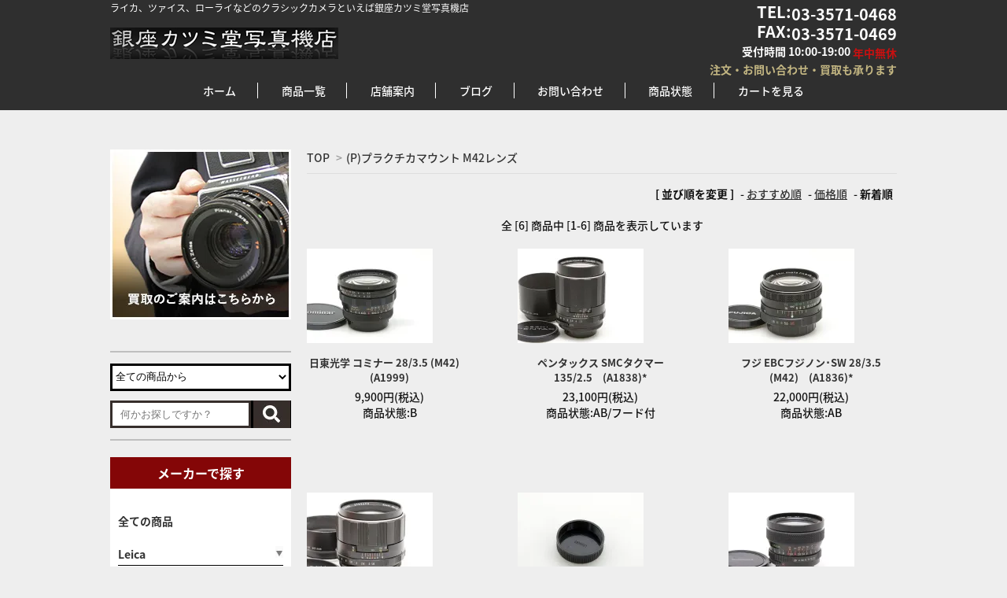

--- FILE ---
content_type: text/html; charset=EUC-JP
request_url: https://www.katsumido-camera.com/?mode=grp&gid=945607&sort=n
body_size: 10140
content:
<!DOCTYPE html PUBLIC "-//W3C//DTD XHTML 1.0 Transitional//EN" "http://www.w3.org/TR/xhtml1/DTD/xhtml1-transitional.dtd">
<html xmlns:og="http://ogp.me/ns#" xmlns:fb="http://www.facebook.com/2008/fbml" xmlns:mixi="http://mixi-platform.com/ns#" xmlns="http://www.w3.org/1999/xhtml" xml:lang="ja" lang="ja" dir="ltr">
<head>
<meta http-equiv="content-type" content="text/html; charset=euc-jp" />
<meta http-equiv="X-UA-Compatible" content="IE=edge,chrome=1" />
<title>ライカ、ローライなどのクラシックカメラ | 銀座カツミ堂写真機店</title>
<meta name="Keywords" content="(P)プラクチカマウント M42レンズ," />
<meta name="Description" content="ライカ、ローライ、ハッセルなどの舶来カメラ、ニコン、キャノンなどの国産カメラなら銀座カツミ堂写真機店。カツミ堂は1949年から銀座に根ざしてカメラの販売を行っております。ここだけにある、あなたのためだけの逸品をぜひお求めください。ご連絡はこちら：03-3571-0468" />
<meta name="Author" content="銀座カツミ堂写真機店" />
<meta name="Copyright" content="銀座カツミ堂写真機店" />
<meta http-equiv="content-style-type" content="text/css" />
<meta http-equiv="content-script-type" content="text/javascript" />
<link rel="stylesheet" href="https://img11.shop-pro.jp/PA01291/392/css/8/index.css?cmsp_timestamp=20240315105725" type="text/css" />
<link rel="stylesheet" href="https://img11.shop-pro.jp/PA01291/392/css/8/product_list.css?cmsp_timestamp=20240315105725" type="text/css" />

<link rel="alternate" type="application/rss+xml" title="rss" href="https://www.katsumido-camera.com/?mode=rss" />
<script type="text/javascript" src="//ajax.googleapis.com/ajax/libs/jquery/1.7.2/jquery.min.js" ></script>
<meta property="og:title" content="ライカ、ローライなどのクラシックカメラ | 銀座カツミ堂写真機店" />
<meta property="og:description" content="ライカ、ローライ、ハッセルなどの舶来カメラ、ニコン、キャノンなどの国産カメラなら銀座カツミ堂写真機店。カツミ堂は1949年から銀座に根ざしてカメラの販売を行っております。ここだけにある、あなたのためだけの逸品をぜひお求めください。ご連絡はこちら：03-3571-0468" />
<meta property="og:url" content="https://www.katsumido-camera.com?mode=grp&gid=945607&sort=n" />
<meta property="og:site_name" content="ライカ、ローライなどの中古カメラ通販 | 銀座カツミ堂写真機店" />
<meta property="og:image" content=""/>
<meta name="viewport" content="target-densitydpi=device-dpi, width=1000, maximum-scale=1.0, user-scalable=yes">
<meta name="google-site-verification" content="sRXzVdmSv4mor0ej4A7cYurbG55QLrR30wxS3dNR4QY" />
<script>
  (function(i,s,o,g,r,a,m){i['GoogleAnalyticsObject']=r;i[r]=i[r]||function(){
  (i[r].q=i[r].q||[]).push(arguments)},i[r].l=1*new Date();a=s.createElement(o),
  m=s.getElementsByTagName(o)[0];a.async=1;a.src=g;m.parentNode.insertBefore(a,m)
  })(window,document,'script','https://www.google-analytics.com/analytics.js','ga');

  ga('create', 'UA-84806073-1', 'auto');
  ga('send', 'pageview');

</script>
<script>
  var Colorme = {"page":"product_list","shop":{"account_id":"PA01291392","title":"\u30e9\u30a4\u30ab\u3001\u30ed\u30fc\u30e9\u30a4\u306a\u3069\u306e\u4e2d\u53e4\u30ab\u30e1\u30e9\u901a\u8ca9 | \u9280\u5ea7\u30ab\u30c4\u30df\u5802\u5199\u771f\u6a5f\u5e97"},"basket":{"total_price":0,"items":[]},"customer":{"id":null}};

  (function() {
    function insertScriptTags() {
      var scriptTagDetails = [];
      var entry = document.getElementsByTagName('script')[0];

      scriptTagDetails.forEach(function(tagDetail) {
        var script = document.createElement('script');

        script.type = 'text/javascript';
        script.src = tagDetail.src;
        script.async = true;

        if( tagDetail.integrity ) {
          script.integrity = tagDetail.integrity;
          script.setAttribute('crossorigin', 'anonymous');
        }

        entry.parentNode.insertBefore(script, entry);
      })
    }

    window.addEventListener('load', insertScriptTags, false);
  })();
</script>
<script async src="https://zen.one/analytics.js"></script>
</head>
<body>
<meta name="colorme-acc-payload" content="?st=1&pt=10033&ut=945607&at=PA01291392&v=20251230145155&re=&cn=0397753d1045c0ee2f1d2247613b24e9" width="1" height="1" alt="" /><script>!function(){"use strict";Array.prototype.slice.call(document.getElementsByTagName("script")).filter((function(t){return t.src&&t.src.match(new RegExp("dist/acc-track.js$"))})).forEach((function(t){return document.body.removeChild(t)})),function t(c){var r=arguments.length>1&&void 0!==arguments[1]?arguments[1]:0;if(!(r>=c.length)){var e=document.createElement("script");e.onerror=function(){return t(c,r+1)},e.src="https://"+c[r]+"/dist/acc-track.js?rev=3",document.body.appendChild(e)}}(["acclog001.shop-pro.jp","acclog002.shop-pro.jp"])}();</script><link href='https://fonts.googleapis.com/css?family=Lora:400' rel='stylesheet' type='text/css'>
<link href='https://fonts.googleapis.com/earlyaccess/notosansjapanese.css' rel='stylesheet' type='text/css'>
<script>
  $(function(){
    $(".more_btn").on("click", function() {
      $(".more_seller").toggle();
      $(".updown").toggleClass("more_up");
    });
  });

$(function(){
  $('a[href^=#]').click(function(){
    var speed = 500;
    var href= $(this).attr("href");
    var target = $(href == "#" || href == "" ? 'html' : href);
    var position = target.offset().top;
    $("html, body").animate({scrollTop:position}, speed, "swing");
    return false;
  });
});
</script>

<div id="wrap-all">
 
 
 

<div class="head-bg2">
  <div class="wrapper">
    <div class="container"> 
      
      
      <div id="header"> 
        
        
        <div id="head-cont">
          <div class="h1-area">
            <h1>ライカ、ツァイス、ローライなどのクラシックカメラといえば銀座カツミ堂写真機店</h1>
          </div>
          <div class="phone-area clearfix">
            <p class="tel">TEL:<span class="phone">03-3571-0468</span></p>
						<p class="fax">FAX:<span class="faxphone">03-3571-0469</span></p>
            <p class="openTime">受付時間 10:00-19:00 <span class="mukyu"> 年中無休</span></p>
            <p class="description">注文・お問い合わせ・買取も承ります</p>
          </div>
          
          
          <div class="clearfix">
            <div class="logo-area"> 
              
              <div class="logo"> <a href="./"><img src="https://img11.shop-pro.jp/PA01291/392/etc/kt01.png" alt="銀座カツミ堂写真機店"></a> </div>
               
            </div>
            <div id="google_translate_element"></div>
            <script type="text/javascript">
function googleTranslateElementInit() {
  new google.translate.TranslateElement({pageLanguage: 'ja', layout: google.translate.TranslateElement.InlineLayout.SIMPLE, multilanguagePage: true}, 'google_translate_element');
}
</script><script type="text/javascript" src="//translate.google.com/translate_a/element.js?cb=googleTranslateElementInit"></script>
            <div id="g-nav" class="clearfix">
              <ul>
                <li><a href="./">ホーム</a></li>
                <li><a href="http://katsumidocamera.shop-pro.jp/?mode=srh&cid=&keyword=&x=19&y=19">商品一覧</a></li>
                <li><a href="/?mode=f3">店舗案内</a></li>
                <li><a href="http://katsumido-blog.com/" target="_blank">ブログ</a></li>
                <li><a href="https://katsumidocamera.shop-pro.jp/customer/inquiries/new">お問い合わせ</a></li>
                <li><a href="https://www.katsumido-camera.com/?mode=f9">商品状態</a></li>
                                <li><a class="border-none" href="https://www.katsumido-camera.com/cart/proxy/basket?shop_id=PA01291392&shop_domain=katsumido-camera.com">カートを見る</a></li>
              </ul>
            </div>
          </div>
        </div>
         
      </div>
       
    </div>
     
  </div>
   
   
</div>
 
 
 

 
 
 


<div class="wrapper">
  <div class="container-wrap">
    <div class="container"> 
      
      <div id="side"> 
        
        <div class="bnr"> <a href="/?mode=f1"><img src="https://img11.shop-pro.jp/PA01291/392/etc/kt05.jpg" alt="買取の御案内はこちらから"></a> </div>
         
        
        <div class="search">
          <form action="https://www.katsumido-camera.com/" method="GET">
            <input type="hidden" name="mode" value="srh" /><input type="hidden" name="sort" value="n" />
            <select id="category-list" name="cid">
              <option value="">全ての商品から</option>
               <option value="1788926,0">Leica
              </option>
               <option value="1788927,0">Rollei
              </option>
               <option value="1788928,0">HASSELBLAD
              </option>
               <option value="1788929,0">ZEISS
              </option>
               <option value="1788930,0">Voigtlander
              </option>
               <option value="1788931,0">Kodak
              </option>
               <option value="1788932,0">舶来その他
              </option>
               <option value="1788933,0">Canon
              </option>
               <option value="1788934,0">Nikon
              </option>
               <option value="1788935,0">CONTAX/YASHICA
              </option>
               <option value="1788936,0">SONY/MINOLTA/KONICA
              </option>
               <option value="1788937,0">OLYMPUS
              </option>
               <option value="1788938,0">PENTAX
              </option>
               <option value="2163852,0">MAMIYA
              </option>
               <option value="2174657,0">FUJIFILM
              </option>
               <option value="1788939,0">国産その他
              </option>
               <option value="2181614,0">大判カメラ
              </option>
               <option value="1788941,0">新品
              </option>
               <option value="2146376,0">書籍
              </option>
               <option value="2762451,0">カメラ用品
              </option>
                          </select>
            <div class="search-wrap">
              <input placeholder="何かお探しですか？" id="search_text" name="keyword" type="text">
              <input id="search_btn" src="//img11.shop-pro.jp/PA01291/392/etc/kt06.jpg" value="" type="image">
            </div>
          </form>
        </div>
         
         
        
        
        <p class="loginBtn">         </p>
         
        
         
        <script>
    $(function(){
        $("#box_category li ul").each(function() {
            $(this).prev("a").addClass('parent');
        });
        $(".parent").click(function() {
            $(".parent").removeClass('open');
            $(this).addClass('open');
            $(".parent").not('.open').next("ul").hide();
            $(this).next("ul").slideToggle();
            return false;
        });
    });
  </script>
        <div class="box box_default mb30" id="box_category">
          <h3 class="title">メーカーで探す</h3>
          <ul>
            <li> <a class="big_cate" href="./?mode=srh&cid=&keyword=">
              <div>
                <p>全ての商品</p>
              </div>
              </a> </li>
             
             
            
            <li class="big_cate_list"> <a class="big_cate" href="https://www.katsumido-camera.com/?mode=cate&cbid=1788926&csid=0&sort=n">Leica</p>
              </a> 
               
               
                                          <ul class="scate">
                                <li class="scate_list"><a href="https://www.katsumido-camera.com/?mode=cate&cbid=1788926&csid=9&sort=n">                  <p>デジタルカメラ</p>
                  </a></li>
                                                            <li class="scate_list"><a href="https://www.katsumido-camera.com/?mode=cate&cbid=1788926&csid=2&sort=n">                  <p>Mボディ</p>
                  </a></li>
                                                            <li class="scate_list"><a href="https://www.katsumido-camera.com/?mode=cate&cbid=1788926&csid=3&sort=n">                  <p>Rボディ</p>
                  </a></li>
                                                            <li class="scate_list"><a href="https://www.katsumido-camera.com/?mode=cate&cbid=1788926&csid=1&sort=n">                  <p>バルナック</p>
                  </a></li>
                                                            <li class="scate_list"><a href="https://www.katsumido-camera.com/?mode=cate&cbid=1788926&csid=10&sort=n">                  <p>Lマウントレンズ(デジタル)</p>
                  </a></li>
                                                            <li class="scate_list"><a href="https://www.katsumido-camera.com/?mode=cate&cbid=1788926&csid=5&sort=n">                  <p>Mレンズ</p>
                  </a></li>
                                                            <li class="scate_list"><a href="https://www.katsumido-camera.com/?mode=cate&cbid=1788926&csid=6&sort=n">                  <p>Rレンズ</p>
                  </a></li>
                                                            <li class="scate_list"><a href="https://www.katsumido-camera.com/?mode=cate&cbid=1788926&csid=4&sort=n">                  <p>スクリューマウントレンズ(L39) </p>
                  </a></li>
                                                            <li class="scate_list"><a href="https://www.katsumido-camera.com/?mode=cate&cbid=1788926&csid=7&sort=n">                  <p>VISOFLEX用レンズ</p>
                  </a></li>
                                                            <li class="scate_list"><a href="https://www.katsumido-camera.com/?mode=cate&cbid=1788926&csid=8&sort=n">                  <p>アクセサリー</p>
                  </a></li>
                              </ul>
                             
               
            </li>
             
            
            <li class="big_cate_list"> <a class="big_cate" href="https://www.katsumido-camera.com/?mode=cate&cbid=1788927&csid=0&sort=n">Rollei</p>
              </a> 
               
               
                                          <ul class="scate">
                                <li class="scate_list"><a href="https://www.katsumido-camera.com/?mode=cate&cbid=1788927&csid=3&sort=n">                  <p>二眼レフ</p>
                  </a></li>
                                                            <li class="scate_list"><a href="https://www.katsumido-camera.com/?mode=cate&cbid=1788927&csid=2&sort=n">                  <p>レンジファインダー</p>
                  </a></li>
                                                            <li class="scate_list"><a href="https://www.katsumido-camera.com/?mode=cate&cbid=1788927&csid=1&sort=n">                  <p>一眼レフ</p>
                  </a></li>
                                                            <li class="scate_list"><a href="https://www.katsumido-camera.com/?mode=cate&cbid=1788927&csid=4&sort=n">                  <p>レンズ</p>
                  </a></li>
                                                            <li class="scate_list"><a href="https://www.katsumido-camera.com/?mode=cate&cbid=1788927&csid=5&sort=n">                  <p>アクセサリー</p>
                  </a></li>
                              </ul>
                             
               
            </li>
             
            
            <li class="big_cate_list"> <a class="big_cate" href="https://www.katsumido-camera.com/?mode=cate&cbid=1788928&csid=0&sort=n">HASSELBLAD</p>
              </a> 
               
               
                                          <ul class="scate">
                                <li class="scate_list"><a href="https://www.katsumido-camera.com/?mode=cate&cbid=1788928&csid=1&sort=n">                  <p>ボディ</p>
                  </a></li>
                                                            <li class="scate_list"><a href="https://www.katsumido-camera.com/?mode=cate&cbid=1788928&csid=2&sort=n">                  <p>レンズ</p>
                  </a></li>
                                                            <li class="scate_list"><a href="https://www.katsumido-camera.com/?mode=cate&cbid=1788928&csid=3&sort=n">                  <p>アクセサリー</p>
                  </a></li>
                              </ul>
                             
               
            </li>
             
            
            <li class="big_cate_list"> <a class="big_cate" href="https://www.katsumido-camera.com/?mode=cate&cbid=1788929&csid=0&sort=n">ZEISS</p>
              </a> 
               
               
                                          <ul class="scate">
                                <li class="scate_list"><a href="https://www.katsumido-camera.com/?mode=cate&cbid=1788929&csid=2&sort=n">                  <p>レンジファインダー</p>
                  </a></li>
                                                            <li class="scate_list"><a href="https://www.katsumido-camera.com/?mode=cate&cbid=1788929&csid=3&sort=n">                  <p>スプリングカメラ</p>
                  </a></li>
                                                            <li class="scate_list"><a href="https://www.katsumido-camera.com/?mode=cate&cbid=1788929&csid=1&sort=n">                  <p>一眼レフ</p>
                  </a></li>
                                                            <li class="scate_list"><a href="https://www.katsumido-camera.com/?mode=cate&cbid=1788929&csid=4&sort=n">                  <p>レンズ</p>
                  </a></li>
                                                            <li class="scate_list"><a href="https://www.katsumido-camera.com/?mode=cate&cbid=1788929&csid=5&sort=n">                  <p>アクセサリー</p>
                  </a></li>
                              </ul>
                             
               
            </li>
             
            
            <li class="big_cate_list"> <a class="big_cate" href="https://www.katsumido-camera.com/?mode=cate&cbid=1788930&csid=0&sort=n">Voigtlander</p>
              </a> 
               
               
                                          <ul class="scate">
                                <li class="scate_list"><a href="https://www.katsumido-camera.com/?mode=cate&cbid=1788930&csid=2&sort=n">                  <p>レンジファインダー</p>
                  </a></li>
                                                            <li class="scate_list"><a href="https://www.katsumido-camera.com/?mode=cate&cbid=1788930&csid=3&sort=n">                  <p>スプリングカメラ</p>
                  </a></li>
                                                            <li class="scate_list"><a href="https://www.katsumido-camera.com/?mode=cate&cbid=1788930&csid=1&sort=n">                  <p>一眼レフ</p>
                  </a></li>
                                                            <li class="scate_list"><a href="https://www.katsumido-camera.com/?mode=cate&cbid=1788930&csid=4&sort=n">                  <p>レンズ</p>
                  </a></li>
                                                            <li class="scate_list"><a href="https://www.katsumido-camera.com/?mode=cate&cbid=1788930&csid=5&sort=n">                  <p>アクセサリー</p>
                  </a></li>
                              </ul>
                             
               
            </li>
             
            
            <li class="big_cate_list"> <a class="big_cate" href="https://www.katsumido-camera.com/?mode=cate&cbid=1788931&csid=0&sort=n">Kodak</p>
              </a> 
               
               
                                          <ul class="scate">
                                <li class="scate_list"><a href="https://www.katsumido-camera.com/?mode=cate&cbid=1788931&csid=1&sort=n">                  <p>ボディ</p>
                  </a></li>
                                                            <li class="scate_list"><a href="https://www.katsumido-camera.com/?mode=cate&cbid=1788931&csid=2&sort=n">                  <p>レンズ</p>
                  </a></li>
                                                            <li class="scate_list"><a href="https://www.katsumido-camera.com/?mode=cate&cbid=1788931&csid=3&sort=n">                  <p>アクセサリー</p>
                  </a></li>
                              </ul>
                             
               
            </li>
             
            
            <li class="big_cate_list"> <a class="big_cate" href="https://www.katsumido-camera.com/?mode=cate&cbid=1788932&csid=0&sort=n">舶来その他</p>
              </a> 
               
               
                                          <ul class="scate">
                                <li class="scate_list"><a href="https://www.katsumido-camera.com/?mode=cate&cbid=1788932&csid=1&sort=n">                  <p>一眼レフ</p>
                  </a></li>
                                                            <li class="scate_list"><a href="https://www.katsumido-camera.com/?mode=cate&cbid=1788932&csid=2&sort=n">                  <p>レンジファインダー</p>
                  </a></li>
                                                            <li class="scate_list"><a href="https://www.katsumido-camera.com/?mode=cate&cbid=1788932&csid=4&sort=n">                  <p>スプリングカメラ</p>
                  </a></li>
                                                            <li class="scate_list"><a href="https://www.katsumido-camera.com/?mode=cate&cbid=1788932&csid=5&sort=n">                  <p>レンズ</p>
                  </a></li>
                                                            <li class="scate_list"><a href="https://www.katsumido-camera.com/?mode=cate&cbid=1788932&csid=6&sort=n">                  <p>アクセサリー</p>
                  </a></li>
                                                            <li class="scate_list"><a href="https://www.katsumido-camera.com/?mode=cate&cbid=1788932&csid=3&sort=n">                  <p>中判カメラ・レンズ</p>
                  </a></li>
                              </ul>
                             
               
            </li>
             
            
            <li class="big_cate_list"> <a class="big_cate" href="https://www.katsumido-camera.com/?mode=cate&cbid=1788933&csid=0&sort=n">Canon</p>
              </a> 
               
               
                                          <ul class="scate">
                                <li class="scate_list"><a href="https://www.katsumido-camera.com/?mode=cate&cbid=1788933&csid=7&sort=n">                  <p>デジタルカメラボディ</p>
                  </a></li>
                                                            <li class="scate_list"><a href="https://www.katsumido-camera.com/?mode=cate&cbid=1788933&csid=8&sort=n">                  <p>EOSシリーズ(フィルム)</p>
                  </a></li>
                                                            <li class="scate_list"><a href="https://www.katsumido-camera.com/?mode=cate&cbid=1788933&csid=1&sort=n">                  <p>MF一眼レフ</p>
                  </a></li>
                                                            <li class="scate_list"><a href="https://www.katsumido-camera.com/?mode=cate&cbid=1788933&csid=2&sort=n">                  <p>レンジファインダー</p>
                  </a></li>
                                                            <li class="scate_list"><a href="https://www.katsumido-camera.com/?mode=cate&cbid=1788933&csid=11&sort=n">                  <p>RFレンズ</p>
                  </a></li>
                                                            <li class="scate_list"><a href="https://www.katsumido-camera.com/?mode=cate&cbid=1788933&csid=3&sort=n">                  <p>EFレンズ</p>
                  </a></li>
                                                            <li class="scate_list"><a href="https://www.katsumido-camera.com/?mode=cate&cbid=1788933&csid=9&sort=n">                  <p>EF-Sレンズ（APS-C)</p>
                  </a></li>
                                                            <li class="scate_list"><a href="https://www.katsumido-camera.com/?mode=cate&cbid=1788933&csid=10&sort=n">                  <p>EF-Mレンズ(EOS M用)</p>
                  </a></li>
                                                            <li class="scate_list"><a href="https://www.katsumido-camera.com/?mode=cate&cbid=1788933&csid=4&sort=n">                  <p>MF一眼レンズ</p>
                  </a></li>
                                                            <li class="scate_list"><a href="https://www.katsumido-camera.com/?mode=cate&cbid=1788933&csid=5&sort=n">                  <p>スクリューマウントレンズ(L39)</p>
                  </a></li>
                                                            <li class="scate_list"><a href="https://www.katsumido-camera.com/?mode=cate&cbid=1788933&csid=6&sort=n">                  <p>アクセサリー</p>
                  </a></li>
                              </ul>
                             
               
            </li>
             
            
            <li class="big_cate_list"> <a class="big_cate" href="https://www.katsumido-camera.com/?mode=cate&cbid=1788934&csid=0&sort=n">Nikon</p>
              </a> 
               
               
                                          <ul class="scate">
                                <li class="scate_list"><a href="https://www.katsumido-camera.com/?mode=cate&cbid=1788934&csid=9&sort=n">                  <p>デジタルカメラボディ</p>
                  </a></li>
                                                            <li class="scate_list"><a href="https://www.katsumido-camera.com/?mode=cate&cbid=1788934&csid=10&sort=n">                  <p>AF一眼レフ</p>
                  </a></li>
                                                            <li class="scate_list"><a href="https://www.katsumido-camera.com/?mode=cate&cbid=1788934&csid=1&sort=n">                  <p>MF一眼レフ</p>
                  </a></li>
                                                            <li class="scate_list"><a href="https://www.katsumido-camera.com/?mode=cate&cbid=1788934&csid=2&sort=n">                  <p>レンジファインダー</p>
                  </a></li>
                                                            <li class="scate_list"><a href="https://www.katsumido-camera.com/?mode=cate&cbid=1788934&csid=12&sort=n">                  <p>Zマウントレンズ</p>
                  </a></li>
                                                            <li class="scate_list"><a href="https://www.katsumido-camera.com/?mode=cate&cbid=1788934&csid=3&sort=n">                  <p>AFレンズ</p>
                  </a></li>
                                                            <li class="scate_list"><a href="https://www.katsumido-camera.com/?mode=cate&cbid=1788934&csid=11&sort=n">                  <p>AF DXレンズ</p>
                  </a></li>
                                                            <li class="scate_list"><a href="https://www.katsumido-camera.com/?mode=cate&cbid=1788934&csid=4&sort=n">                  <p>MFレンズ</p>
                  </a></li>
                                                            <li class="scate_list"><a href="https://www.katsumido-camera.com/?mode=cate&cbid=1788934&csid=5&sort=n">                  <p>Sマウントレンズ</p>
                  </a></li>
                                                            <li class="scate_list"><a href="https://www.katsumido-camera.com/?mode=cate&cbid=1788934&csid=6&sort=n">                  <p>スクリューマウントレンズ(L39)</p>
                  </a></li>
                                                            <li class="scate_list"><a href="https://www.katsumido-camera.com/?mode=cate&cbid=1788934&csid=7&sort=n">                  <p>旧CONTAX用レンズ</p>
                  </a></li>
                                                            <li class="scate_list"><a href="https://www.katsumido-camera.com/?mode=cate&cbid=1788934&csid=8&sort=n">                  <p>アクセサリー</p>
                  </a></li>
                              </ul>
                             
               
            </li>
             
            
            <li class="big_cate_list"> <a class="big_cate" href="https://www.katsumido-camera.com/?mode=cate&cbid=1788935&csid=0&sort=n">CONTAX/YASHICA</p>
              </a> 
               
               
                                          <ul class="scate">
                                <li class="scate_list"><a href="https://www.katsumido-camera.com/?mode=cate&cbid=1788935&csid=1&sort=n">                  <p>一眼レフ(CONTAX/YASHICAマウント)</p>
                  </a></li>
                                                            <li class="scate_list"><a href="https://www.katsumido-camera.com/?mode=cate&cbid=1788935&csid=2&sort=n">                  <p>レンジファインダー</p>
                  </a></li>
                                                            <li class="scate_list"><a href="https://www.katsumido-camera.com/?mode=cate&cbid=1788935&csid=7&sort=n">                  <p>中判カメラ</p>
                  </a></li>
                                                            <li class="scate_list"><a href="https://www.katsumido-camera.com/?mode=cate&cbid=1788935&csid=3&sort=n">                  <p>コンタックス/ヤシカマウントレンズ</p>
                  </a></li>
                                                            <li class="scate_list"><a href="https://www.katsumido-camera.com/?mode=cate&cbid=1788935&csid=5&sort=n">                  <p>Gレンズ</p>
                  </a></li>
                                                            <li class="scate_list"><a href="https://www.katsumido-camera.com/?mode=cate&cbid=1788935&csid=6&sort=n">                  <p>アクセサリー</p>
                  </a></li>
                              </ul>
                             
               
            </li>
             
            
            <li class="big_cate_list"> <a class="big_cate" href="https://www.katsumido-camera.com/?mode=cate&cbid=1788936&csid=0&sort=n">SONY/MINOLTA/KONICA</p>
              </a> 
               
               
                                          <ul class="scate">
                                <li class="scate_list"><a href="https://www.katsumido-camera.com/?mode=cate&cbid=1788936&csid=8&sort=n">                  <p>ミラーレス一眼</p>
                  </a></li>
                                                            <li class="scate_list"><a href="https://www.katsumido-camera.com/?mode=cate&cbid=1788936&csid=1&sort=n">                  <p>一眼レフ</p>
                  </a></li>
                                                            <li class="scate_list"><a href="https://www.katsumido-camera.com/?mode=cate&cbid=1788936&csid=2&sort=n">                  <p>レンジファインダー</p>
                  </a></li>
                                                            <li class="scate_list"><a href="https://www.katsumido-camera.com/?mode=cate&cbid=1788936&csid=3&sort=n">                  <p>二眼レフ</p>
                  </a></li>
                                                            <li class="scate_list"><a href="https://www.katsumido-camera.com/?mode=cate&cbid=1788936&csid=9&sort=n">                  <p>FE/Eマウントレンズ</p>
                  </a></li>
                                                            <li class="scate_list"><a href="https://www.katsumido-camera.com/?mode=cate&cbid=1788936&csid=4&sort=n">                  <p>Aマウントレンズ</p>
                  </a></li>
                                                            <li class="scate_list"><a href="https://www.katsumido-camera.com/?mode=cate&cbid=1788936&csid=5&sort=n">                  <p>MF一眼レフ用レンズ</p>
                  </a></li>
                                                            <li class="scate_list"><a href="https://www.katsumido-camera.com/?mode=cate&cbid=1788936&csid=6&sort=n">                  <p>M/スクリューマウントレンズ</p>
                  </a></li>
                                                            <li class="scate_list"><a href="https://www.katsumido-camera.com/?mode=cate&cbid=1788936&csid=7&sort=n">                  <p>アクセサリー</p>
                  </a></li>
                              </ul>
                             
               
            </li>
             
            
            <li class="big_cate_list"> <a class="big_cate" href="https://www.katsumido-camera.com/?mode=cate&cbid=1788937&csid=0&sort=n">OLYMPUS</p>
              </a> 
               
               
                                          <ul class="scate">
                                <li class="scate_list"><a href="https://www.katsumido-camera.com/?mode=cate&cbid=1788937&csid=7&sort=n">                  <p>デジタルカメラボディ</p>
                  </a></li>
                                                            <li class="scate_list"><a href="https://www.katsumido-camera.com/?mode=cate&cbid=1788937&csid=1&sort=n">                  <p>一眼レフ</p>
                  </a></li>
                                                            <li class="scate_list"><a href="https://www.katsumido-camera.com/?mode=cate&cbid=1788937&csid=8&sort=n">                  <p>PEN Fボディ</p>
                  </a></li>
                                                            <li class="scate_list"><a href="https://www.katsumido-camera.com/?mode=cate&cbid=1788937&csid=2&sort=n">                  <p>レンジファインダー/コンパクト</p>
                  </a></li>
                                                            <li class="scate_list"><a href="https://www.katsumido-camera.com/?mode=cate&cbid=1788937&csid=6&sort=n">                  <p>デジタルレンズ</p>
                  </a></li>
                                                            <li class="scate_list"><a href="https://www.katsumido-camera.com/?mode=cate&cbid=1788937&csid=3&sort=n">                  <p>OMレンズ</p>
                  </a></li>
                                                            <li class="scate_list"><a href="https://www.katsumido-camera.com/?mode=cate&cbid=1788937&csid=4&sort=n">                  <p>PEN Fレンズ</p>
                  </a></li>
                                                            <li class="scate_list"><a href="https://www.katsumido-camera.com/?mode=cate&cbid=1788937&csid=5&sort=n">                  <p>アクセサリー</p>
                  </a></li>
                              </ul>
                             
               
            </li>
             
            
            <li class="big_cate_list"> <a class="big_cate" href="https://www.katsumido-camera.com/?mode=cate&cbid=1788938&csid=0&sort=n">PENTAX</p>
              </a> 
               
               
                                          <ul class="scate">
                                <li class="scate_list"><a href="https://www.katsumido-camera.com/?mode=cate&cbid=1788938&csid=6&sort=n">                  <p>デジタルカメラボディ</p>
                  </a></li>
                                                            <li class="scate_list"><a href="https://www.katsumido-camera.com/?mode=cate&cbid=1788938&csid=1&sort=n">                  <p>一眼レフ</p>
                  </a></li>
                                                            <li class="scate_list"><a href="https://www.katsumido-camera.com/?mode=cate&cbid=1788938&csid=8&sort=n">                  <p>AFレンズ</p>
                  </a></li>
                                                            <li class="scate_list"><a href="https://www.katsumido-camera.com/?mode=cate&cbid=1788938&csid=2&sort=n">                  <p>Kマウントレンズ</p>
                  </a></li>
                                                            <li class="scate_list"><a href="https://www.katsumido-camera.com/?mode=cate&cbid=1788938&csid=3&sort=n">                  <p>M42マウントレンズ</p>
                  </a></li>
                                                            <li class="scate_list"><a href="https://www.katsumido-camera.com/?mode=cate&cbid=1788938&csid=5&sort=n">                  <p>アクセサリー</p>
                  </a></li>
                                                            <li class="scate_list"><a href="https://www.katsumido-camera.com/?mode=cate&cbid=1788938&csid=7&sort=n">                  <p>中判カメラ</p>
                  </a></li>
                                                            <li class="scate_list"><a href="https://www.katsumido-camera.com/?mode=cate&cbid=1788938&csid=4&sort=n">                  <p>中判レンズ</p>
                  </a></li>
                              </ul>
                             
               
            </li>
             
            
            <li class="big_cate_list"> <a class="big_cate" href="https://www.katsumido-camera.com/?mode=cate&cbid=2163852&csid=0&sort=n">MAMIYA</p>
              </a> 
               
               
                                          <ul class="scate">
                                <li class="scate_list"><a href="https://www.katsumido-camera.com/?mode=cate&cbid=2163852&csid=1&sort=n">                  <p>ボディ</p>
                  </a></li>
                                                            <li class="scate_list"><a href="https://www.katsumido-camera.com/?mode=cate&cbid=2163852&csid=2&sort=n">                  <p>レンズ</p>
                  </a></li>
                                                            <li class="scate_list"><a href="https://www.katsumido-camera.com/?mode=cate&cbid=2163852&csid=3&sort=n">                  <p>アクセサリー</p>
                  </a></li>
                              </ul>
                             
               
            </li>
             
            
            <li class="big_cate_list"> <a class="big_cate" href="https://www.katsumido-camera.com/?mode=cate&cbid=2174657&csid=0&sort=n">FUJIFILM</p>
              </a> 
               
               
                                          <ul class="scate">
                                <li class="scate_list"><a href="https://www.katsumido-camera.com/?mode=cate&cbid=2174657&csid=1&sort=n">                  <p>デジタルカメラ</p>
                  </a></li>
                                                            <li class="scate_list"><a href="https://www.katsumido-camera.com/?mode=cate&cbid=2174657&csid=2&sort=n">                  <p>フィルムカメラ</p>
                  </a></li>
                                                            <li class="scate_list"><a href="https://www.katsumido-camera.com/?mode=cate&cbid=2174657&csid=3&sort=n">                  <p>デジタル用レンズ</p>
                  </a></li>
                                                            <li class="scate_list"><a href="https://www.katsumido-camera.com/?mode=cate&cbid=2174657&csid=4&sort=n">                  <p>35mmレンズ</p>
                  </a></li>
                                                            <li class="scate_list"><a href="https://www.katsumido-camera.com/?mode=cate&cbid=2174657&csid=5&sort=n">                  <p>中判カメラ・レンズ</p>
                  </a></li>
                                                            <li class="scate_list"><a href="https://www.katsumido-camera.com/?mode=cate&cbid=2174657&csid=6&sort=n">                  <p>アクセサリー</p>
                  </a></li>
                              </ul>
                             
               
            </li>
             
            
            <li class="big_cate_list"> <a class="big_cate" href="https://www.katsumido-camera.com/?mode=cate&cbid=1788939&csid=0&sort=n">国産その他</p>
              </a> 
               
               
                                          <ul class="scate">
                                <li class="scate_list"><a href="https://www.katsumido-camera.com/?mode=cate&cbid=1788939&csid=8&sort=n">                  <p>デジタルカメラボディ</p>
                  </a></li>
                                                            <li class="scate_list"><a href="https://www.katsumido-camera.com/?mode=cate&cbid=1788939&csid=1&sort=n">                  <p>一眼レフ</p>
                  </a></li>
                                                            <li class="scate_list"><a href="https://www.katsumido-camera.com/?mode=cate&cbid=1788939&csid=2&sort=n">                  <p>レンジファインダー</p>
                  </a></li>
                                                            <li class="scate_list"><a href="https://www.katsumido-camera.com/?mode=cate&cbid=1788939&csid=4&sort=n">                  <p>スプリングカメラ</p>
                  </a></li>
                                                            <li class="scate_list"><a href="https://www.katsumido-camera.com/?mode=cate&cbid=1788939&csid=9&sort=n">                  <p>デジタル用レンズ</p>
                  </a></li>
                                                            <li class="scate_list"><a href="https://www.katsumido-camera.com/?mode=cate&cbid=1788939&csid=5&sort=n">                  <p>一眼レフ用レンズ</p>
                  </a></li>
                                                            <li class="scate_list"><a href="https://www.katsumido-camera.com/?mode=cate&cbid=1788939&csid=10&sort=n">                  <p>レンジファインダー用レンズ</p>
                  </a></li>
                                                            <li class="scate_list"><a href="https://www.katsumido-camera.com/?mode=cate&cbid=1788939&csid=3&sort=n">                  <p>中判カメラ・レンズ</p>
                  </a></li>
                                                            <li class="scate_list"><a href="https://www.katsumido-camera.com/?mode=cate&cbid=1788939&csid=6&sort=n">                  <p>アクセサリー</p>
                  </a></li>
                              </ul>
                             
               
            </li>
             
            
            <li class="big_cate_list"> <a class="big_cate" href="https://www.katsumido-camera.com/?mode=cate&cbid=2181614&csid=0&sort=n">大判カメラ</p>
              </a> 
               
               
                                          <ul class="scate">
                                <li class="scate_list"><a href="https://www.katsumido-camera.com/?mode=cate&cbid=2181614&csid=1&sort=n">                  <p>カメラ</p>
                  </a></li>
                                                            <li class="scate_list"><a href="https://www.katsumido-camera.com/?mode=cate&cbid=2181614&csid=2&sort=n">                  <p>レンズ</p>
                  </a></li>
                                                            <li class="scate_list"><a href="https://www.katsumido-camera.com/?mode=cate&cbid=2181614&csid=3&sort=n">                  <p>アクセサリー</p>
                  </a></li>
                              </ul>
                             
               
            </li>
             
            
            <li class="big_cate_list"> <a class="big_cate" href="https://www.katsumido-camera.com/?mode=cate&cbid=1788941&csid=0&sort=n">新品</p>
              </a> 
               
               
                                          <ul class="scate">
                                <li class="scate_list"><a href="https://www.katsumido-camera.com/?mode=cate&cbid=1788941&csid=1&sort=n">                  <p>Leica カメラ</p>
                  </a></li>
                                                            <li class="scate_list"><a href="https://www.katsumido-camera.com/?mode=cate&cbid=1788941&csid=9&sort=n">                  <p>Leica レンズ</p>
                  </a></li>
                                                            <li class="scate_list"><a href="https://www.katsumido-camera.com/?mode=cate&cbid=1788941&csid=8&sort=n">                  <p>Leicaアクセサリー</p>
                  </a></li>
                                                            <li class="scate_list"><a href="https://www.katsumido-camera.com/?mode=cate&cbid=1788941&csid=2&sort=n">                  <p>Canon</p>
                  </a></li>
                                                            <li class="scate_list"><a href="https://www.katsumido-camera.com/?mode=cate&cbid=1788941&csid=3&sort=n">                  <p>Nikon</p>
                  </a></li>
                                                            <li class="scate_list"><a href="https://www.katsumido-camera.com/?mode=cate&cbid=1788941&csid=7&sort=n">                  <p>FUJIFILM</p>
                  </a></li>
                                                            <li class="scate_list"><a href="https://www.katsumido-camera.com/?mode=cate&cbid=1788941&csid=6&sort=n">                  <p>その他メーカー</p>
                  </a></li>
                                                            <li class="scate_list"><a href="https://www.katsumido-camera.com/?mode=cate&cbid=1788941&csid=4&sort=n">                  <p>アクセサリー</p>
                  </a></li>
                                                            <li class="scate_list"><a href="https://www.katsumido-camera.com/?mode=cate&cbid=1788941&csid=5&sort=n">                  <p>双眼鏡</p>
                  </a></li>
                              </ul>
                             
               
            </li>
             
            
            <li class="big_cate_list"> <a class="big_cate" href="https://www.katsumido-camera.com/?mode=cate&cbid=2146376&csid=0&sort=n">書籍</p>
              </a> 
               
               
               
               
            </li>
             
            
            <li class="big_cate_list"> <a class="big_cate" href="https://www.katsumido-camera.com/?mode=cate&cbid=2762451&csid=0&sort=n">カメラ用品</p>
              </a> 
               
               
               
               
            </li>
             
            
          </ul>
        </div>
         
        
         
                        <div class="box box_default" id="box_group">
          <h3 class="title">種類別で探す</h3>
          <ul>
                        <li class="group_list">  <a  class="big_group" href="https://www.katsumido-camera.com/?mode=grp&gid=945598&sort=n">
              <p>希少品</p>
              </a>  </li>
                                        <li class="group_list">  <a  class="big_group" href="https://www.katsumido-camera.com/?mode=grp&gid=945600&sort=n">
              <p>おすすめ品</p>
              </a>  </li>
                                        <li class="group_list">  <a  class="big_group" href="https://www.katsumido-camera.com/?mode=grp&gid=945601&sort=n">
              <p>(L)マウントレンズ</p>
              </a>  </li>
                                        <li class="group_list">  <a  class="big_group" href="https://www.katsumido-camera.com/?mode=grp&gid=945602&sort=n">
              <p>(M)マウントレンズ</p>
              </a>  </li>
                                        <li class="group_list">  <a  class="big_group" href="https://www.katsumido-camera.com/?mode=grp&gid=945604&sort=n">
              <p>(CT) 旧CONTAXマウントレンズ</p>
              </a>  </li>
                                        <li class="group_list">  <a  class="big_group" href="https://www.katsumido-camera.com/?mode=grp&gid=945605&sort=n">
              <p>(EX) Exaktaマウントレンズ</p>
              </a>  </li>
                                        <li class="group_list">  <a  class="big_group" href="https://www.katsumido-camera.com/?mode=grp&gid=945607&sort=n">
              <p>(P)プラクチカマウント M42レンズ</p>
              </a>  </li>
                                        <li class="group_list">  <a  class="big_group" href="https://www.katsumido-camera.com/?mode=grp&gid=1715358&sort=n">
              <p>デジタルカメラ</p>
              </a>  </li>
                                        <li class="group_list">  <a  class="big_group" href="https://www.katsumido-camera.com/?mode=grp&gid=945608&sort=n">
              <p>35mm一眼レフカメラ</p>
              </a>  </li>
                                        <li class="group_list">  <a  class="big_group" href="https://www.katsumido-camera.com/?mode=grp&gid=945609&sort=n">
              <p>35mmレンジファインダーカメラ</p>
              </a>  </li>
                                        <li class="group_list">  <a  class="big_group" href="https://www.katsumido-camera.com/?mode=grp&gid=945610&sort=n">
              <p>中判カメラ・レンズ</p>
              </a>  </li>
                                        <li class="group_list">  <a  class="big_group" href="https://www.katsumido-camera.com/?mode=grp&gid=998391&sort=n">
              <p>大判カメラ・レンズ</p>
              </a>  </li>
                                        <li class="group_list">  <a  class="big_group" href="https://www.katsumido-camera.com/?mode=grp&gid=945612&sort=n">
              <p>スプリングカメラ</p>
              </a>  </li>
                                        <li class="group_list">  <a  class="big_group" href="https://www.katsumido-camera.com/?mode=grp&gid=945613&sort=n">
              <p>コンパクトカメラ</p>
              </a>  </li>
                                        <li class="group_list">  <a  class="big_group" href="https://www.katsumido-camera.com/?mode=grp&gid=1407010&sort=n">
              <p>新品</p>
              </a>  </li>
                      </ul>
        </div>
                 
         
        
        
        <div class="box box_default" id="box_group">
          <h3 class="title">特集記事</h3>
          <ul>
            <li class="content_list">
              <p><a href="/?mode=f4">カツミ堂ストーリー</a></p>
            </li>
            <li class="content_list">
              <p><a href="/?mode=f5">国産カメラ名機列伝</a></p>
            </li>
            <li class="content_list">
              <p><a href="/?mode=f6">初めてのライカ</a></p>
            </li>
          </ul>
        </div>
         
        
        
        <div class="box" id="box_sideInfo">
          <ul>
            
            <li><a href="http://katsumido-blog.com/"><img src="https://img11.shop-pro.jp/PA01291/392/etc/kt13.jpg" alt="カツミ堂ブログ"></a> </li>
             
            
            
            <li class="shop"><a href="https://www.katsumido-camera.com/?mode=f3"><img src="https://img11.shop-pro.jp/PA01291/392/etc/L1000690-min.JPG?cmsp_timestamp=20200130153531" alt=""></a>
              <p><span>ー実店舗のご案内ー</span><br>
                銀座カツミ堂写真機店<br>
                東京都中央区銀座5-9-1<br>
                TEL: 03-3571-0468</p>
            </li>
            
          </ul>
          
           
          <!----> 
           
        </div>
         
      </div>
      
      
      <div id="main"> 
        
        <div id="p-list-cont" class="contents">
          
<div class="footstamp">
  <a href="./">TOP</a>
                  <span>&gt;</span><a href="https://www.katsumido-camera.com/?mode=grp&gid=945607&sort=n">(P)プラクチカマウント M42レンズ</a>
        </div>


















<div class="sort">
  <strong>[&nbsp;並び順を変更&nbsp;]</strong> - 
      <a href="?mode=grp&gid=945607">おすすめ順</a> - 
    
      <a href="?mode=grp&gid=945607&sort=p">価格順</a> - 
    
      <span style="font-weight: bolder;">新着順</span>
  </div>



<div class="pager">
    全 [6] 商品中 [1-6] 商品を表示しています
  </div>



<div>
      <div class="item_box ">
      <div class="item_image">
                  <a href="?pid=174200609"><img src="https://img11.shop-pro.jp/PA01291/392/product/174200609_th.jpg?cmsp_timestamp=20230419114425" class="item" /></a><br />
              </div>
      <div class="item_detail">
        <p class="item_name">
          <a href="?pid=174200609">日東光学 コミナー 28/3.5 (M42)　(A1999)</a>
        </p>
        <p class="item_price">
                    
          9,900円(税込)<br />
                                          <span class="item_description">
              商品状態:B
            </span>
                  </p>
      </div>
    </div>
          <div class="item_box ">
      <div class="item_image">
                  <a href="?pid=171067286"><img src="https://img11.shop-pro.jp/PA01291/392/product/171067286_th.jpg?cmsp_timestamp=20221023144643" class="item" /></a><br />
              </div>
      <div class="item_detail">
        <p class="item_name">
          <a href="?pid=171067286">ペンタックス SMCタクマー 135/2.5　(A1838)*</a>
        </p>
        <p class="item_price">
                    
          23,100円(税込)<br />
                                          <span class="item_description">
              商品状態:AB/フード付
            </span>
                  </p>
      </div>
    </div>
          <div class="item_box  box_last">
      <div class="item_image">
                  <a href="?pid=170537407"><img src="https://img11.shop-pro.jp/PA01291/392/product/170537407_th.jpg?cmsp_timestamp=20220924183856" class="item" /></a><br />
              </div>
      <div class="item_detail">
        <p class="item_name">
          <a href="?pid=170537407">フジ EBCフジノン･SW 28/3.5 (M42)　(A1836)*</a>
        </p>
        <p class="item_price">
                    
          22,000円(税込)<br />
                                          <span class="item_description">
              商品状態:AB
            </span>
                  </p>
      </div>
    </div>
        <br style="clear:both;" />
          <div class="item_box ">
      <div class="item_image">
                  <a href="?pid=165042940"><img src="https://img11.shop-pro.jp/PA01291/392/product/165042940_th.jpg?cmsp_timestamp=20211125152945" class="item" /></a><br />
              </div>
      <div class="item_detail">
        <p class="item_name">
          <a href="?pid=165042940">ペンタックス スーパータクマー 85/1.9　(A1228)*</a>
        </p>
        <p class="item_price">
                    
          55,000円(税込)<br />
                                          <span class="item_description">
              商品状態:AB/フード付
            </span>
                  </p>
      </div>
    </div>
          <div class="item_box ">
      <div class="item_image">
                  <a href="?pid=161111003"><img src="https://img11.shop-pro.jp/PA01291/392/product/161111003_th.jpg?cmsp_timestamp=20210620174520" class="item" /></a><br />
              </div>
      <div class="item_detail">
        <p class="item_name">
          <a href="?pid=161111003">U.N M42スクリューマウント レンズリアキャップ UNX-8621 新品<img class='new_mark_img2' src='https://img.shop-pro.jp/img/new/icons31.gif' style='border:none;display:inline;margin:0px;padding:0px;width:auto;' /></a>
        </p>
        <p class="item_price">
                    
          550円(税込)<br />
                                          <span class="item_description">
              商品状態:新品
            </span>
                  </p>
      </div>
    </div>
          <div class="item_box  box_last">
      <div class="item_image">
                  <a href="?pid=152609852"><img src="https://img11.shop-pro.jp/PA01291/392/product/152609852_th.jpg?cmsp_timestamp=20200801185845" class="item" /></a><br />
              </div>
      <div class="item_detail">
        <p class="item_name">
          <a href="?pid=152609852">チノン オートチノン (M42) 28/3.5　(A0356)*</a>
        </p>
        <p class="item_price">
                    
          24,200円(税込)<br />
                                          <span class="item_description">
              商品状態:AB
            </span>
                  </p>
      </div>
    </div>
      </div>


<br class="clear" />


<div class="pager">
    全 [6] 商品中 [1-6] 商品を表示しています
  </div>











 
          
           
                     
           
           
          
           
          <a href="#header" class="to_top"><span>Top</span></a> 
           
        </div>
         
      </div>
       
       
      
    </div>
     
  </div>
   
</div>


<div class="foot-bg">
  <div class="wrapper">
    <div class="container"> 
      
      
      <div id="footer"> 
        
        <div class="footer_menu1 clearfix"> 
          
          <ul class="cate">
            <h3>メーカーで探す</h3>
            <li><a href="http://katsumidocamera.shop-pro.jp/?mode=cate&cbid=1788926&csid=0">Leica(ライカ)</a></li>
            <li><a href="http://katsumidocamera.shop-pro.jp/?mode=cate&cbid=1788927&csid=0">Rollei(ローライ)</a></li>
            <li><a href="http://katsumidocamera.shop-pro.jp/?mode=cate&cbid=1788929&csid=0">ZEISS(ツァイス)</a></li>
            <li><a href="http://katsumidocamera.shop-pro.jp/?mode=cate&cbid=1788930&csid=0">Voigtlander(フォクトレンダー)</a></li>
            <li><a href="http://katsumidocamera.shop-pro.jp/?mode=cate&cbid=1788931&csid=0">Kodak(コダック)</a></li>
            <li><a href="http://katsumidocamera.shop-pro.jp/?mode=cate&cbid=1788932&csid=0">舶来その他</a></li>
            <li><a href="http://katsumidocamera.shop-pro.jp/?mode=cate&cbid=1788933&csid=0">Canon(キャノン)</a></li>
            <li><a href="http://katsumidocamera.shop-pro.jp/?mode=cate&cbid=1788934&csid=0">ニコン(Nikon)</a></li>
            <li class="lh1em"><a href="http://katsumidocamera.shop-pro.jp/?mode=cate&cbid=1788935&csid=0">CONTAX/YASHICA<br>
              (コンタックス/ヤシカ)</a></li>
            <li class="lh1em"><a href="http://katsumidocamera.shop-pro.jp/?mode=cate&cbid=1788936&csid=0">SONY/MINOLTA/KONICA<br>
              (ソニー/ミノルタ/コニカ)</a></li>
            <li><a href="http://katsumidocamera.shop-pro.jp/?mode=cate&cbid=1788937&csid=0">OLYMPUS(オリンパス)</a></li>
            <li><a href="http://katsumidocamera.shop-pro.jp/?mode=cate&cbid=1788939&csid=0">国産その他</a></li>
            <li><a href="http://katsumidocamera.shop-pro.jp/?mode=cate&cbid=2146376&csid=0">書籍</a></li>
          </ul>
           
          
          
          <ul class="cate">
            <h3>種類別で探す</h3>
            <li><a href="">新品</a></li>
            <li><a href="http://katsumidocamera.shop-pro.jp/?mode=grp&gid=945601">(L)マウントレンズ</a></li>
            <li><a href="http://katsumidocamera.shop-pro.jp/?mode=grp&gid=945602">(M)マウントレンズ</a></li>
            <li><a href="http://katsumidocamera.shop-pro.jp/?mode=grp&gid=945604">(CT)CONTAXマウントレンズ</a></li>
            <li><a href="http://katsumidocamera.shop-pro.jp/?mode=grp&gid=945605">(EX)Exaktaマウントレンズ</a></li>
            <li><a href="http://katsumidocamera.shop-pro.jp/?mode=grp&gid=945608">35mm一眼レフカメラ</a></li>
            <li><a href="http://katsumidocamera.shop-pro.jp/?mode=grp&gid=945609">35mmレンジファインダー</a></li>
            <li><a href="http://katsumidocamera.shop-pro.jp/?mode=grp&gid=945610">中判カメラ・レンズ</a></li>
            <li><a href="http://katsumidocamera.shop-pro.jp/?mode=grp&gid=998391">大判カメラ・レンズ</a></li>
            <li><a href="http://katsumidocamera.shop-pro.jp/?mode=grp&gid=945612">スプリングカメラ</a></li>
            <li><a href="http://katsumidocamera.shop-pro.jp/?mode=grp&gid=945613">コンパクトカメラ</a></li>
          </ul>
          
          
          <ul class="shopGuide">
            <h3>決済・配送方法について</h3>
            <li> <span class="method fwb">
              <決済方法>
              </span><br>
              <span class="method">・銀行振込</span>
              <p>三菱UFJ銀行 銀座通支店 当座 0639323<br>
                振込手数料はお客様負担になります。<br>
                ご入金は当社からの注文・在庫確認のご連絡後、5日以内にお願いいたします。<br>
                5日を過ぎた場合、注文をキャンセルとさせていただきますのでご注意ください。</p>
            </li>
            <li> <span class="method">・代金引換</span>
              <p>クロネコヤマトの宅急便コレクトにてご配送いたします。<br>
                 ご注文上限金額は30万円（税込）までです。<br>
								 30万円（税込）を超えるご注文の場合は銀行振込をご利用ください。<br>
								 ご注文者と送付先が異なる場合はご利用いただけませんのでご注意ください。<br>
								 代引き手数料(550円/税込)をご負担願います。</p>
            </li>
            <li> <span class="method fwb">
              <配送方法>
              </span><br>
              <span class="method">・ヤマト運輸</span>
              <p>1回の配送につき、全国一律1,100円(税込)をご負担願います。<br>
							<p>代引きの場合は、1回の配送につき全国一律1,100円(税込)に、代引き手数料550円（税込）を加えた計1,650円（税込）をご負担願います。<br>
              <br>
							</p>
              <p><span class="method">【お届け日・配送時間帯のご指定について】</span><br>
              <p>代金引換の場合はご注文の後、当日および翌日の発送となります。<br>
                銀行振込の場合は、入金確認後に発送いたします。<br>
                目安として本州は発送の翌日～翌々日、その他の地域は発送の翌々日～3日後のお届けになります。<br>
                (離島など一部地域を除く。)<br>
                お届けする時間帯を下記の6区分よりご指定いただけます。<br>
                ご注文時にご申告ください。<br>
                ①午前中 ②14～16時 ③16～18時 ④18～20時 ⑤19～21時<br>
                ※天候・道路混雑・システムトラブル・その他諸事情により、到着日時が変動する場合もございます。予めご了承ください。 </p>
            </li>
          </ul>
          
          <ul class="gaiyou">
            <h3>会社概要・お問い合わせ</h3>
            <li>
              <p>
                <会社名>
                <br>
                株式会社カツミ堂写真機店</p>
            </li>
            <li>
              <p>
                <所在地>
                <br>
                〒104-0061<br>
                東京都中央区銀座5丁目9番1号</p>
            </li>
            <li>
              <p>
                <電話番号>
                <br>
                TEl: 03-3571-0468</p>
            </li>
            <li>
              <p>メールでのお問い合わせは<a class="fwb" href="https://katsumidocamera.shop-pro.jp/customer/inquiries/new"><span class="forMail">コチラ</span></a></p>
            </li>
						<li>
              <p>
                <古物営業法に基づく表示>
                <br>
                東京都公安委員会<br>
                第301066202453号<br>
								株式会社カツミ堂写真機店</p>
            </li> 
          </ul>
           
        </div>
        
        
        <ul class="footer_menu2">
          <li><a href="./">ホーム</a></li>
          <li><a href="https://www.katsumido-camera.com/cart/proxy/basket?shop_id=PA01291392&shop_domain=katsumido-camera.com">カートを見る</a></li>
          <li><a href="https://www.katsumido-camera.com/?mode=f8">中古保証</a></li>
          <li><a href="https://www.katsumido-camera.com/?mode=sk#delivery">配送方法</a></li>
          <li><a href="/?mode=f2">会社概要</a></li>
          <li><a href="https://www.katsumido-camera.com/?mode=privacy">プライバシーポリシー</a></li>
          <li><a class="border-none" href="https://www.katsumido-camera.com/?mode=sk">特定商取引</a></li>
        </ul>
        <address class="copyright">
        
        <p>Copylight(C)2016 Katsumido Shashinkiten inc. All rights reserved. 【掲載記事・写真・イラストなどの無断複写・転載等を禁じます。】</p>
        </address>
      </div>
       
       
    </div>
     
  </div>
   
</div><script type="text/javascript" src="https://www.katsumido-camera.com/js/cart.js" ></script>
<script type="text/javascript" src="https://www.katsumido-camera.com/js/async_cart_in.js" ></script>
<script type="text/javascript" src="https://www.katsumido-camera.com/js/product_stock.js" ></script>
<script type="text/javascript" src="https://www.katsumido-camera.com/js/js.cookie.js" ></script>
<script type="text/javascript" src="https://www.katsumido-camera.com/js/favorite_button.js" ></script>
</body></html>

--- FILE ---
content_type: text/css
request_url: https://img11.shop-pro.jp/PA01291/392/css/8/index.css?cmsp_timestamp=20240315105725
body_size: 49651
content:
/* ************************************************
*  全体設定
* ************************************************ */
@charset "utf-8";

/*html, body, div, span, applet, object, iframe,
h1, h2, h3, h4, h5, h6, p, blockquote, pre,
a, abbr, acronym, address, big, cite, code,
del, dfn, em, img, ins, kbd, q, s, samp,
small, strike, strong, sub, sup, tt, var,
b, u, i, center,
dl, dt, dd, ol, ul, li,
fieldset, form, input, label, legend,
table, caption, tbody, tfoot, thead, tr, th, td,
article, aside, canvas, details, embed,
figure, figcaption, footer, header, hgroup,
menu, nav, output, ruby, section, summary,
time, mark, audio, video {
    margin: 0;
    padding: 0;
    border: 0;
    font-style:normal;
    font-weight: normal;
    vertical-align: baseline;
}*/

article, aside, details, figcaption, figure,
footer, header, hgroup, menu, nav, section {
    display: block;
}

* {
  margin: 0px;
  padding: 0px;
}

html{
    overflow-y: scroll;
    height:100%;
}

body{
  font-size:14px;
  margin:0;
  padding:0;
  margin:0 auto;
  text-align:center;
  color: #111;
  background-color: #eee;
  /*background-image: url(https://img.shop-pro.jp/tmpl_img/67/texture.png);*/
  /*background:url(https://img11.shop-pro.jp/PA01291/392/etc/bodyimg.jpg?cmsp_timestamp=20160601111149)no-repeat center top;*/
}

input, textarea,{
    margin: 0;
    padding: 0;
}

ol, ul{
    list-style:none;
}

a:focus {
    outline:none;
}

img {
    max-width:100%;
    border:0;
}

a,li a{
    text-decoration: none;
}

a:hover {
    -webkit-transition: 0.7s;
    -moz-transition: 0.7s;
    -o-transition: 0.7s;
    transition: 0.7s;
    text-decoration: underline;
}

a img:hover {
    opacity:0.8; /* マウスオーバー時に半透明にする */
    -moz-opacity:0.8; /* for Firefox */
    filter: alpha(opacity=80); /* fore IE */
}

br.clear {
    clear: both;
    font: 0pt/0pt sans-serif;
    line-height: 0;
}
hr {
    clear: left;
    margin: 10px 0;
    border: 0;
}
h2{
    font-size:30px;
    font-weight:bold;
    color:#333;
}
h3{
    font-size:12px;
    font-weight:bold;
    color:#000;
}
a {
  outline: none;
  color: #111;
}
a:visited,:link,:hover {
  text-decoration: none;
}
a:hover {
  color: #c86464;
}
img {
  border: none;
  vertical-align: middle;
}

/* =======================================
   clearfix
   ======================================= */

.clearfix {
    *zoom:1;/* for IE */
    min-height: 1px;
}

.clearfix:before,.clearfix:after{
    content: "";
    display: table;
}

.clearfix:after{
    clear: both;
}
/* ************************************************
*  padding margin
* ************************************************ */
.mt05 {margin-top:5px;}
.mt10 {margin-top:10px;}
.mt20 {margin-top:20px;}
.mt30 {margin-top:30px;}
.mt40 {margin-top:40px;}

.mb0  {margin-bottom: 0;}
.mb05 {margin-bottom:5px;}
.mb10 {margin-bottom:10px;}
.mb15 {margin-bottom:15px;}
.mb20 {margin-bottom:20px;}
.mb25 {margin-bottom:25px;}
.mb30 {margin-bottom:30px;}

.ml10 {margin-left:10px;}
.ml20 {margin-left:20px;}
.ml30 {margin-left:30px;}

.mr10 {margin-right:10px;}
.mr20 {margin-right:20px;}
.mr30 {margin-right:30px;}

.pb05 {padding-bottom:5px;}
.pb10 {padding-bottom:10px;}
.pb15 {padding-bottom:15px;}

/* ************************************************
*  layout
* ************************************************ */

/*ページ全体の幅、レイアウトをセンタリング*/
#container {
  margin:0px auto;
  width:1100px;
  text-align:left;
}

#top_line{
  margin: 0 0 15px;
  width: 100%;
  height: 3px;
  background: transparent url("https://img.shop-pro.jp/tmpl_img/67/border_bottom.png") repeat-x left top;
}

/*ヘッダー*/

#header {
  clear:both;
  padding: 20px 0;
  width:100%;
}
#header a{
  color:#fff;
}
/*フッター（コピーライト）*/
#footer {
  clear:both;
  padding: 30px 0 20px;
  width:100%;
  border-top: 1px solid #ccc;
  color: #666;
  text-align: center;
}

/*スライダー*/
.slider{
  margin: 0 0 70px;
}


/* ************************************************
*  header
* ************************************************ */

#header .header_link {
  float: right;
  margin-bottom: 15px;
}
#header .header_link ul {
}
#header .header_link ul li {
  float: left;
  margin-left: 20px;
  list-style-type: none;
  line-height: 16px;
}
#header .header_link ul li i {
  display: block;
  float: left;
  margin-right: 5px;
  width: 16px;
  height: 16px;
}
#header .header_link ul li a {
  text-decoration: none;
}
#header .header_link ul li.my_account {
}
#header .header_link ul li.my_account i.account {
  background: url(https://img.shop-pro.jp/tmpl_img/67/icons16.png) no-repeat left -97px;
}
#header .header_link ul li.member_login_btn i.login {
  background: url(https://img.shop-pro.jp/tmpl_img/67/icons16.png) no-repeat left -225px;
}
#header .header_link ul li.member_regist_btn i.regist {
  background: url(https://img.shop-pro.jp/tmpl_img/67/icons16.png) no-repeat 0px -193px;
}
#header .header_link ul li.member_logout_btn i.logout {
  background: url(https://img.shop-pro.jp/tmpl_img/67/icons16.png) no-repeat left -210px;
}
#header .member_login_name{
  float: right;
  clear: right;
  margin: 0 0 13px;
}
#header .header_link ul li.view_cart {
}
#header .header_link ul li.view_cart i.cart {
  background: url(https://img.shop-pro.jp/tmpl_img/67/icons16.png) no-repeat 0px 0px;
}
#header .header_link ul li.view_cart span.count {
  margin-left: 5px;
  padding: 5px 10px;
  -webkit-border-radius: 3px;
  -moz-border-radius: 3px;
  border-radius: 3px;
  background: #ff3355;
  color: #fff;
  font-weight: bolder;
}

#header .header_delivery_price {
  float: right;
  clear: right;
  margin: 0 0 17px;
  padding: .5em 1em .3em;
  border: solid 1px #aaa;
  list-style: none;
  line-height: 1.5;
}

#header .search {
  float: right;
  clear: right;
  margin-bottom: 40px;
  padding:14px 0;
  border-bottom: 2px solid #000;
  border-top: 2px solid #000;
}

#header h1.logo {
  max-width: 50%;
  word-wrap: break-word;
  font-size: 40px;
}
#header h1.logo a {
  text-decoration: none;
}
#header h1.logo img {
  max-width: 100%;
}

/* ************************************************
*  account
* ************************************************ */

.account_link {
  float: right;
  margin-bottom: 15px;
}
.account_link ul {
}
.account_link ul li {
  float: left;
  margin-left: 20px;
  list-style-type: none;
  line-height: 16px;
}
.account_link ul li i {
  display: block;
  float: left;
  margin-right: 5px;
  width: 16px;
  height: 16px;
}
.account_link ul li a {
  text-decoration: none;
}
.account_link ul li.my_account {
}
.account_link ul li.my_account i.account {
  background: url(https://img.shop-pro.jp/tmpl_img/67/icons16.png) no-repeat left -97px;
}
.account_link ul li.member_login_btn i.login {
  background: url(https://img.shop-pro.jp/tmpl_img/67/icons16.png) no-repeat left -225px;
}
.account_link ul li.member_regist_btn i.regist {
  background: url(https://img.shop-pro.jp/tmpl_img/67/icons16.png) no-repeat 0px -193px;
}
.account_link ul li.member_logout_btn i.logout {
  background: url(https://img.shop-pro.jp/tmpl_img/67/icons16.png) no-repeat left -210px;
}
.member_login_name{
  float: right;
  clear: right;
  margin: 0 0 13px;
}
.account_link ul li.view_cart {
}
.account_link ul li.view_cart i.cart {
  background: url(https://img.shop-pro.jp/tmpl_img/67/icons16.png) no-repeat 0px 0px;
}
.account_link ul li.view_cart span.count {
  margin-left: 5px;
  padding: 5px 10px;
  -webkit-border-radius: 3px;
  -moz-border-radius: 3px;
  border-radius: 3px;
  background: #ff3355;
  color: #fff;
  font-weight: bolder;
}

.account_delivery_price {
  float: right;
  clear: right;
  margin: 0 0 17px;
  padding: .5em 1em .3em;
  border: solid 1px #aaa;
  list-style: none;
  line-height: 1.5;
}

/* ************************************************
*  footer
* ************************************************ */

#footer a {
  color: #666;
}

#footer .footer_menu {
  clear: both;
  margin-bottom: 10px;
}
#footer .footer_menu li {
  display: inline;
}

.copyright {
  clear: both;
  padding: 1em 0 0;
  text-align: center;
  font-size: 12px;
  font-style: normal;
}

.powered {
  display: inline;
  margin-left: 1em;
  text-align: center;
  line-height: 18px;
}
.powered a {
  color: #777;
  text-decoration: none;
}
.powered img {
  margin-left: .3em;
  width: 200px;
  height: 18px;
}

.foot_policy{
  margin: 0 0 30px;
  padding: 0 0 20px;
  border-bottom: 1px solid #ccc;
}

.foot_sk_box{
  float: left;
  padding: 0 25px;
  width: 200px;
  text-align: left;
}
.foot_sk_box h3{
  margin: 0 0 1em;
}
.foot_sk_box h4{
  font-size: 13px;
}
.foot_sk_box dt{
  margin: 0 0 .5em;
}
.foot_sk_box dd{
  margin: 0 0 1.5em;
}

#mobile{
  width: 145px;
}

/* ************************************************
*  main
* ************************************************ */

#main .box {
  clear: both;
  overflow: hidden;
  margin-bottom: 60px;
  width: 100%;
}
#main .box h3 {
  font-size: 13px;
  vertical-align: middle;
  text-align: center;
}

.header_block{
  clear: both;
  padding: 1.1em 0;
  background: transparent url("https://img.shop-pro.jp/tmpl_img/67/border_bottom.png") repeat-x left bottom;
}
.header_block .icon{
  float: left;
  margin: 0 14px 0 0;
  width: 20px;
  height: auto;
  text-align: center;
}
.header_block .icon img{
  max-width: 100%;
}
.header_block .title{
  float: left;
  text-align: left;
}
.header_block h3{
  padding: 0;
  border: none;
  text-align: left;
}
.header_block p{
  margin-top: 4px;
  color: #999;
}
#main .header_block{
  margin: 0 0 30px;
}
#main .header_block .icon{
  padding: 0;
}

/* ************************************************
*  item_box
* ************************************************ */

.item_box {
  /*display:inline-block;
  float: left;
  margin: 0 41px 45px 0;
  width: 206px;
  vertical-align:top;
  text-align: left;*/
  /display:inline;
  /zoom:1;
}
.item_box .item_image {
  margin: 0px;
  text-align: left;
}
.item_box .item_image img.item,
 {
  max-width: 100%;
  border: solid 1px #ddd;
  box-sizing: border-box;
}
.item_box .item_detail {
  margin: 15px 0 0;
  padding-left: 10px;
  border-left: solid 1px #ddd;
}
.item_box .item_detail p{
  overflow: hidden;
  width: 100%;
  text-overflow: ellipsis;
  white-space: nowrap;
  -o-text-overflow: ellipsis;
}

.item_box .item_detail p.item_name {
  margin-bottom: 5px;
  font-size: 15px;
}

.item_box .item_detail p.item_description{
  text-overflow: initial;
  overflow: visible;
  white-space: normal;
}

p.item_regular_price, p.item_price, p.item_discount {
  margin-bottom: 10px;
  /*font-family:'Lucida Grande',
  'Hiragino Kaku Gothic ProN', 'ヒラギノ角ゴ ProN W3',
  Meiryo, メイリオ, sans-serif;*/
}

.box_last{
  margin-right: 0;
}

.box_small p {
  overflow: hidden;
  width: 100%;
  text-overflow: ellipsis;
  white-space: nowrap;
  -o-text-overflow: ellipsis;
  text-align:center;
}
.box_small .item_box .item_detail a {
  margin-bottom: 5px;
  font-size: 12px;
}

.box_small .box_last {
  margin-right: 0;
}

.stock_error{
  display:none;
  padding:10px 0;
  color:#DA5858;
  font-weight:bold;
}

/* ************************************************
*  Top_Page
* ************************************************ */

#main #box_info p {
  line-height: 20px;
}

#main #box_free {
  padding: 20px;
  border: #aaa solid 1px;
}
#main #box_free p {
  line-height: 20px;
}

#main #box_news .header_block{
  margin-bottom: 0;
}
#main #box_news ul{
  margin-left: 0;
  list-style: none;
}
#main #box_news ul li{
  border-top:#ddd solid 1px;
}
#main #box_news ul li:first-child{
  border-top:none;
}
#main #box_news  ul li div{
  padding: 1.6em 0 1.4em;
}
#main #box_news  p.news_date{
  float: left;
  margin-right: 20px;
  width: 70px;
}
#main #box_news  p.news_message{
  float: left;
}


/* ************************************************
*  product_detail_page
* ************************************************ */

h2.product_name {
  margin-bottom: 0.8em;
  padding-bottom: 0.6em;
  background: transparent url("https://img.shop-pro.jp/tmpl_img/67/border_bottom.png") repeat-x left bottom;
  font-size: 18px;
}

.product_form{
  margin: 0 0 62px;
  width: 100%;
}

.product_detail_area {
  position: relative;
  width: 100%;
}

.product_images {
  display: inline-block;
  float: left;
  width: 400px;
}
.product_images div img {
  max-width: 100%;
  max-height: 100%;
  width: auto;
  height:auto;
  border: 1px solid #ddd;
}
.product_images div p.detail {
  margin-top: 10px;
  line-height: 20px;
}

.add_cart {
  clear: right;
  float: right;
  overflow: hidden;
  width: 270px;
}

table.add_cart_table {
  margin-bottom: 10px;
  width: 100%;
  border-left: solid 1px #ccc;
  table-layout:fixed;
  font-family:'Lucida Grande',
  'Hiragino Kaku Gothic ProN', 'ヒラギノ角ゴ ProN W3',
  Meiryo, メイリオ, sans-serif;
}
table.add_cart_table th {
  display: inline-block;
  overflow: hidden;
  padding: 12px 4px 12px 18px;
  width: 35%;
  text-align: left;
  text-overflow: ellipsis;
  white-space: nowrap;
  font-size: 12px;
  -webkit-text-overflow: ellipsis;
  -o-text-overflow: ellipsis;
}
table.add_cart_table td {
  display: inline-block;
  overflow: hidden;
  padding: 10px 0;
  width: 55%;
  text-align: left;
  text-overflow: ellipsis;
  white-space: nowrap;
  -webkit-text-overflow: ellipsis;
  -o-text-overflow: ellipsis;
}
table.add_cart_table td input {
  padding: 0 4px;
  width: 38px;
  height: 26px;
  font-size: 15px;
  line-height: 26px;
  vertical-align: middle;
}
table.add_cart_table td strong.price {
  font-size: 14px;
}

table#option_tbl {
  margin-bottom: 20px;
  width: 100%;
}
table#option_tbl th,
table#option_tbl td.none {
  background: whiteSmoke;
}
table#option_tbl th,
table#option_tbl td {
  padding: 10px;
  border: 1px solid #ccc;
  text-align: center;
}
table#option_tbl th {
  background: whiteSmoke;
}
table#option_tbl td div input {
  margin-bottom: 5px;
}

ul.option_price {
  margin: 0 0 20px 0;
}
ul.option_price li {
  list-style-type: none;
}

.option_box{
  clear: both;
  width: 100%;
  overflow: hidden;
}

table td.pur_block{
  margin: 0 5px 0 0;
  width: auto;
  white-space: normal;
}

.button_area input {
  width: 100%;
}

.product_description {
  clear: both;
  margin-bottom: 20px;
  word-wrap: break-word;
  font-size: 12px;
  line-height: 1.6;
}

.product_image_extra {
  margin-bottom: 20px;
  text-align: center;
}
.product_image_extra img.item {
  margin-bottom: 20px;
}

.product_link_area {
  margin: 20px 0 0;
  padding: 20px 0 0;
  border-top: #ccc solid 1px;
}
.product_link_area div.twitter {
  float: left;
  width: 100px;
}
.product_link_area div.pinterest {
  float: left;
  margin-right: 30px;
}
.product_link_area div.fb-like {
  float: left;
  width: 200px;
}
.product_link_area ul.other_link {
  clear: both;
  margin-top: 20px;
  margin-left: 20px;
}
.product_link_area ul.other_link li {
  margin-bottom: 10px;
}

.share{
  margin: 15px 0 0;
  list-style: none;
}
.share li{
  display: inline-block;
  float: left;
  margin: 0 10px 10px 0;
  max-width: 125px;
}
.calamel-link{
  margin-top: 10px;
}

#tb_cap_tb{
  margin-top: 20px;
}

.tb {
  padding-top: 10px;
  padding-bottom: 10px;
  border-top: 1px solid #CCC;
}
#tb_stitle {
  margin-bottom: 20px;
}

.tb_date, .tb_title, .tb_body, .tb_state {
  margin-bottom: 5px;
}

/* ************************************************
*  cloud_zoom
* ************************************************ */
/* This is the moving lens square underneath the mouse pointer. */
.cloud-zoom-lens {
  margin:-4px;  /* Set this to minus the border thickness. */
  border: 4px solid #888;
  background-color:#fff;
  cursor:move;
}

/* This is for the title text. */
.cloud-zoom-title {
  position:absolute !important;
  top:0px;
  padding:3px;
  width:100%;
  background-color:#000;
  color:#fff;
  text-align:center;
  font-weight:bold;
  font-size:10px;
  font-family:Arial, Helvetica, sans-serif;
}

/* This is the zoom window. */
.cloud-zoom-big {
  overflow:hidden;
  border: 4px solid #c86464;
}

/* This is the loading message. */
.cloud-zoom-loading {
  padding:3px;
  border:1px solid #000;
  background:#222;
  color:white;
}

/* Feature section in ZoomEngine page */
.zoom-section {
  clear:both;
}

* html .zoom-section {
  display:inline;
  clear:both;
}

.zoom-small-image {
  float: left;
  margin-top: 4px;
  width: 400px;
}
.zoom-small-image #wrap {
  position: relative;
  top: 0px;
  z-index: 9999;
}

.cloud-zoom {
  margin-bottom: 20px;
}

.zoom-small-image .mousetrap {
  position: absolute;
  top:0px;
  left:0px;
  z-index:999;
  width: 100%;
}

/* Feature descriptions in ZoomEngine page */
.zoom-desc {
  clear: left;
  width: 100%;
}

a.cloud-zoom-gallery {
  display: block;
  float: left;
  margin: 0 22px 20px 0;
  width: 82px;
  height: 82px;
  cursor: pointer;
}
.zoom-tiny-image {
  padding: 3px;
  width: 100%;
  height: auto;
  border: 1px solid #ccc;
  background: #efefef;
}
.zoom-tiny-image.selected {
  border: 1px solid #c86464;
  background: #c86464;
}
.zoom-tiny-image:hover {
  border: 1px solid #c86464;
}

a.gallery_last{
  margin-right: 0;
}

/* ************************************************
*  product_option_window
* ************************************************ */

#product_option {
  margin: 20px;
  padding: 20px;
  background: #fff;
}
#product_option h2 {
  margin-bottom: 20px;
}

table.table_option {
  margin-bottom: 20px;
  border-top: 1px solid #ccc;
  border-right: 1px solid #ccc;
  background: #fff;
}
table.table_option th {
  padding: 10px;
  border-bottom: 1px solid #ccc;
  border-left: 1px solid #ccc;
  background: #f5f5f5;
}
table.table_option td {
  padding: 10px;
  border-bottom: 1px solid #ccc;
  border-left: 1px solid #ccc;
}

/* ************************************************
*  product_list_page
* ************************************************ */

.sub_category_area,
.sub_group_area {
  margin-bottom: 20px;
  padding: 10px 10px 0px 10px;
  height: 100%;
  border: solid 1px #ccc;
}

.sub_category_area div.sub_category,
.sub_group_area div.sub_group {
  float: left;
  margin: 0 20px 10px 0;
}

.sub_category_area div.sub_category img,
.sub_group_area div.sub_group img {
  margin-right: 10px;
  border: solid 1px #ccc;
}

/* ************************************************
*  search_page
* ************************************************ */

.search_result {
  margin: 20px 0;
  padding: 10px 0;
  background: #ddd;
  text-align: center;
}

.none {
  margin: 50px 0;
  text-align: center;
}

/* ************************************************
*  policy
* ************************************************ */

#policy {
  line-height: 1.8;
  font-size: 14px;
}
#policy h2 {
  margin-bottom: 30px;
}

.policy_box,
#policy_lead{
  margin-bottom: 30px;
}

.sk_box {
  margin-bottom: 70px;
}
.sk_box h3 {
  margin-bottom: 1em;
  font-size: 16px;
}
.sk_box table {
  width: 100%;
  border-top: 1px solid #ccc;
  border-collapse: separate;
  empty-cells:show;
}

.sk_box th {
  padding: 20px 40px 20px 0;
  width: 170px;
  text-align: left;
}
.sk_box th img.poricy_img {
  margin-bottom: 5px;
}
.sk_box td {
  padding: 20px 0;
  zoom: 1;
  content: ' ';
}
.sk_box th,
.sk_box td {
  vertical-align: top;
  line-height: 1.8;
  position: relative;
  border-bottom: solid 1px #ccc;
}

#payment_method {
  margin-top: 40px;
}
#payment_method table.table {
  width: 100%;
}
#payment_method table.table th {
  width: 200px;
  text-align: center;
}

#shipping_method {
  margin-top: 40px;
}
#shipping_method table.table {
  width: 100%;
}
#shipping_method table.table th {
  width: 200px;
  text-align: center;
}

/* ************************************************
*  side
* ************************************************ */

#side .box {
  clear: both;
  margin-bottom: 60px;
  /*border-top: solid 1px #999;*/
  /*border-bottom: solid 1px #999;*/
  word-wrap: break-word;
  position: relative;
}
#side .box h3 {
  text-align: center;
  font-weight: bold;
  font-size: 16px;
}
#side .box ul {
  margin-left: 0px;
  list-style: none;
}
#side .box ul li {
  border-bottom:#000 solid 1px;
}
#side .box ul li:first-child {
  border-top:none;
}

#side #side_nav {
  padding: 0;
  border-top: none;
  border-right: solid 2px #ccc;
  border-bottom: none;
}
#side #side_nav ul{
  margin-right: 10px;
}
#side #side_nav ul li {
  margin: 0;
}
#side #side_nav .nav_item{
  clear: both;
  padding: .9em 0 .9em;
  cursor: pointer;
}
#side #side_nav .nav_item .nav_icon{
  float: left;
  padding: inherit;
  width: 20px;
  height: auto;
}
#side #side_nav .nav_item .nav_icon img{
  max-width: 100%;
}
#side #side_nav .nav_item .nav_title{
  float: right;
  text-align: right;
}
#side #side_nav .nav_item h3{
  margin-bottom: 4px;
  padding: 0;
  border: none;
  text-align: right;
}
#side #side_nav .nav_item p{
  color: #999;
}

.box_default ul li div{
  position: relative;
  padding: 1.2em 0 1em;
  text-align: left;
}
.box_default ul li div img{
  border: solid #ddd 1px;
}
.box_default ul li div p{
  line-height : 1.6;
}

#side #box_cart {
}
#side #box_cart .cart_button {
  text-align: right;
}

#side #box_owner .inner{
  padding: 1.2em 0 1em;
}
#side #box_owner .owner_photo{
  margin: 0 0 10px;
  width: 100px;
  max-width: 100%;
  height: auto;
  border: solid #ddd 1px;
}
#side #box_owner p.name {
  font-size: 14px;
}
#side #box_owner p.memo {
  font-size: 11px;
  line-height: 18px;
}
#side #box_owner p.website {
  padding-left: 20px;
}

#qr_code{
  padding: 20px 0;
}
/* =======================================
  ランキング 売れ筋商品 
======================================= */
#box_sellers .seller_box{
  padding: 2.2em 0.5em 1em;
  text-align: center;
}
#box_sellers li{
  position: relative;
  display: block;
}
#box_sellers  .top_seller:before{
  position: absolute;
  top: 18px;
  left: 15%;
  content: url(https://img.shop-pro.jp/tmpl_img/67/rank1.png);
}
#box_sellers  .rank_2:before{
  content: url(https://img.shop-pro.jp/tmpl_img/67/rank2.png);
}
#box_sellers  .rank_3:before{
  content: url(https://img.shop-pro.jp/tmpl_img/67/rank3.png);
}
#box_sellers .seller_image{
  border: solid #ddd 1px;
  width: 100px;
  margin: 0 auto;
}
#box_sellers .seller_detail{
  text-align: center;
}
/* ranking ランキング 順位 */
#box_sellers .seller_rank{
  margin: 0 0 10px;
  font-size: 12px;
}
/* ranking ランキング 順位 */
#box_sellers .seller_rank > strong{
  font-size: 15px;
}
/* ranking ランキング 売れ筋商品名 */
#box_sellers .seller_name{
  font-size: 13px;
  font-weight: bold;
}
/*#box_sellers .more_seller{
  display: none;
}*/

#box_sellers .seller_name:hover,
#box_sellers .seller_teika:hover{
  text-align: center;
}

#box_sellers .seller_name:hover,
#box_sellers .seller_teika:hover{
  text-decoration: none;
}

.seller_detail p{
  text-align:center;
}
/* ranking1~3 */
.top_seller{
  width: 24%;
  float: left;
  margin-right: 1%;
}
/* ranking4~ */
.more_seller{
  width: 24%;
  float: left;
  margin-right: 1%;
}
li.more_seller:last-child{
  margin-right: 0;
}
/* もっと見るボタン */
.more_btn{
  padding: 8px 0;
  border-top: dotted 1px #999;
  text-align: center;
  cursor: pointer;
  margin: 0 auto 30px;
}

.updown{
  display: inline-block;
  margin: 0 3px 0 0;
  width: 13px;
  height: 8px;
  background: url(https://img.shop-pro.jp/tmpl_img/67/down_icon.png);
  background-repeat: no-repeat;
}

.more_up{
  background: url(https://img.shop-pro.jp/tmpl_img/67/up_icon.png);
}

/* ************************************************
*  Common Elements
* ************************************************ */
/* @group Common Elements */

table {
  border-spacing: 0;
  border-collapse: collapse;
}
table.table {
  margin-bottom: 20px;
  border-top: 1px solid #ccc;
  border-right: 1px solid #ccc;
}
table.table th {
  padding: 5px;
  border-bottom: 1px solid #ccc;
  border-left: 1px solid #ccc;
  background: #f5f5f5;
}
table.table td {
  padding: 5px;
  border-bottom: 1px solid #ccc;
  border-left: 1px solid #ccc;
}

.footstamp {
  margin-bottom: 15px;
  padding-bottom: 10px;
  border-bottom: 1px solid #ddd;
}
.footstamp span {
  margin: 0 5px;
  color: #999;
}

.sort {
  float: right;
  margin-bottom: 20px;
  text-align: right;
}
.sort strong {
  margin-right: 5px;
}
.sort a {
  margin-right: 5px;
  text-decoration: underline;
}
.sort span {
  margin-right: 5px;
  background: #eee;
  text-decoration: none;
  font-weight: bolder;
}

.pager {
  clear: both;
  margin: 20px 0;
  text-align: center;
}
.pager a{
  margin: 15px;
}

.none {
  clear: both;
  margin: 50px 0;
  text-align: center;
}

.sold_out {
  color: #DA5858;
  /*font-family:'Lucida Grande',
  'Hiragino Kaku Gothic ProN', 'ヒラギノ角ゴ ProN W3',
  Meiryo, メイリオ, sans-serif;*/
}

.to_top{
  float: right;
  clear: both;
  text-align: center;
  margin: 0 0 42px;
  padding: 1.3em 1em;
  border: solid 1px #aaa;
  font-size: 14px;
  color: #888;
}
.to_top:hover {
  text-decoration: none;
  color: #840607;
  border-color: #840607;
}

.tbl_calendar {
  margin: 20px 0;
  width: 100%;
  border: none !important;
  border-spacing: 0 !important;
  border-collapse: collapse !important;
}
.tbl_calendar th, .tbl_calendar td {
  padding: 4px !important;
  border-bottom: 1px solid #ccc !important;
  text-align: center !important;
}

/* @group button */
.btn {
  display: block;
  margin-top: 1em;
  border: none;
  border-radius: 0;
  color: #fff;
  text-align: center;
  font-weight: bold;
  font-size: 15px;
  font-family:'Lucida Grande',
  'Hiragino Kaku Gothic ProN', 'ヒラギノ角ゴ ProN W3',
  Meiryo, メイリオ, sans-serif;
  line-height: 1;
  cursor: pointer;
  -webkit-appearance:none;
}
.btn:link,
.btn:visited,
.btn:hover,
.btn:active{
  color: #fff;
  text-decoration: none;
}
/* カートに入れるボタン */
.btn-primary {
  margin: 1.2em 0 .9em;
  padding: 1.4em 0;
  background-color: #840607;
}
/* この商品について問い合わせる */
.btn-contact {
  margin: 0.5em 0.3em;
  padding: 1.3em 0;
  background-color: #a0a0a0;
  font-weight: normal;
  font-size: 13px;
}
/* クイック購入 */
.btn-quick {
  margin: 0.9em 0;
  padding: 1.3em 0;
  background-color: #64b4c8;
  font-size: 13px;
}

/* ---------------------------------------------------- 
  追加：ここからサイズ適用パッチ
---------------------------------------------------- */


/** オンマウス
===================================*/
a:hover img {
  filter: alpha(opacity=75); /*IE用*/
  -moz-opacity:0.75; /*Firefox用*/
  opacity:0.75; /*Chrome・Safari・Opera用*/
}

/** 全体をwrap（firefox対応）
===================================*/
#wrap-all {
  overflow: hidden;
  min-width:1020px;
  /*実際の幅+20px*/
}

/** 背景除去
===================================*/
/*body {
  background: none;
  background-color: #fff;
   background-image: url(); 
}*/

/** font-family指定
===================================*/
body {
  font-family:"游ゴシック", "游ゴシック体","YuGothic","Yu Gothic","Noto Sans Japanese","ヒラギノ角ゴ Pro W3","Hiragino Kaku Gothic Pro","Meiryo","メイリオ", Sans-Serif;
  font-weight: 500;
}

/** ページ全体サイズ調整
===================================*/
#container {
  margin:0px auto;
  text-align:left;
  width: 1100px;
}

#side {
  float: left;
  width: 230px;
  margin-right: 20px;
}

#main {
  float: right;
  width: 750px;
}

.wrapper {
/* width: 970px; */
  padding: 0 10px;
  margin: auto;
}

.container {
  margin:0px auto;
  width:1100px;
  text-align:left;
  display: inline-block;
}

/** 背景画像調整
===================================*/
.head-bg1 {
  background: rgba(0,0,0,0.8);
  background-repeat: repeat-x;
  position: absolute;
  top: 0;
  z-index: 10000;
  left: 50%;
  margin-left: -50%;
  width: 100%;
}

.head-bg2 {
  background: rgba(0,0,0,0.8);
  background-repeat: repeat-x;
  width: 100%;
  display: block;
}

.foot-bg {
  background: url(https://img11.shop-pro.jp/PA01291/392/etc/kt23.jpg)no-repeat center top fixed;
  -webkit-background-size: cover;
       -o-background-size: cover;
          background-size: cover;
  clear: both;
}

/** ヘッダー：全体調整
===================================*/
#header {
  padding: 0;
  margin-bottom: 15px;
}

/** サイド検索：配置
===================================*/
#search {
  padding: 8px;
  border: 1px solid #ccc;
  margin-bottom: 24px;
}

.box_last {
    margin-right: 0px;
}

/** 商品詳細ページ：画像サイズ調整
===================================*/
.product_images {
    display: inline-block;
    float: left;
    width: 424px;
}

.zoom-small-image {
    width: 424px;
}

a.cloud-zoom-gallery {
    display: block;
    float: left;
    margin: 0px 22px 20px 0px;
    height: 88px;
    cursor: pointer;
    width: 88px;
}

a.gallery_last {
    margin-right: 0px;
}

.mousetrap {
  width: 424px !important;
/*  height: 424px !important; */
}

/** 商品詳細ページ：おすすめ商品サイズ調整
===================================*/
/*#product-cont h3{
  color: #000;
}*/

#p-list-cont #box_recentlychecked{
  margin-top: 80px;
}

/*.box_small .item_box {
    display: inline-block;
    margin: 0px 23px 45px 0px;
    width: 233px;
    vertical-align: top;
    text-align: left;
}*/

.box_small .box_last {
    margin-right: 0px;
}

/** フッター：特定商部分のボックスサイズ指定
===================================*/
.foot_sk_box{
  width: 266px;
}

/** 特定商：スタイル調整
===================================*/
#sk-cont table {
  margin: 0px auto 30px;
  border-top: 1px solid #CFCFCF;
  border-left: 1px solid #CFCFCF;
}
#sk-cont table th {
  width: 200px;
  background: #FBF9F6;
  padding: 10px;
  text-align: center;
  font-weight: bold;
  border-right: 1px solid #CFCFCF;
  border-bottom: 1px solid #CFCFCF;
  line-height: 1.6em;
  vertical-align: middle;
}

#sk-cont table td {
  background: #FFF;
  padding: 10px;
  border-right: 1px solid #CFCFCF;
  border-bottom: 1px solid #CFCFCF;
  line-height: 1.6em;
}


/* ---------------------------------------------------- 
  追加：ここからサイト適応
---------------------------------------------------- */

/** ヘッダー：背景・高さ指定(head-cont高さ合計=h1+table)
===================================*/

#head-cont {
  background-repeat: no-repeat;
}

#head-cont table{
  height: 95px;
}

/** ヘッダー：h1
===================================*/
#head-cont h1{
  color: #fff;
  font-size: 12px;
  font-weight: normal;
  text-align: left;
  line-height: 20px;
  display: inline-block;
  margin-bottom: 15px;
}
#head-cont .h1-area{
  display: inline-block;
}

/** ヘッダー：ロゴ・連絡先
===================================*/
/*.logo-area {
}

.head-center {
}

.head-right {
}*/

/** アカウントリンクエリア：配置
===================================*/
#account-area {
  height: 36px;
}

.account_link {
  float: right;
  margin-bottom: 20px;
}

/** グローバルナビとフッターナビ：配置
===================================*/
#g-nav {
  text-align: center;
  float: left;
  width: 100%;
  z-index: 100;
  margin-top: 10px;
}

#g-nav ul,#footer ul{
  list-style: none;
}

#g-nav li,#footer .footer_menu2 li{
  display: inline-block;
}

#g-nav li a{
  border-right:1px solid #fff;
  color:#fff;
  padding: 0 1.9em;
  text-decoration: none;
}

#footer .footer_menu2 li a{
  border-right:1px solid #fff;
  color:#fff;
  padding: 0 2.5em;
  text-decoration: none;
}
#g-nav li a:hover,#footer .footer_menu2 li a:hover{
  text-decoration: underline;
}

#g-nav li a.border-none,
#footer li a.border-none{
border-right: 0;
}


hr.sept {
  border-top: 1px solid #888;
  width: 100%;
  margin: 24px 0 15px 0;
}

/** サイド上部バナー
===================================*/
.side-top-bnr a{
  display: inline-block;
}

.side-top-bnr img{
  margin-bottom: 30px;
}

/** カテゴリー（バナー化）
===================================*/
.ctg-bnr {
  margin-bottom: 10px;
}

.ctg-bnr img{
  margin-bottom: 0px;
}

.ctg-bnr .ctg-title {
  margin-bottom: 18px;
}

.ctg-bnr hr{
  margin: 15px 0 20px;
  border-top: 1px solid #ccc;
  width: 100%;
}

.ctg-bnr ul{
  list-style: none;
}

.ctg-bnr li{
  text-align: center;
  padding: 8px 0px;
}

/** サイド下部バナー：配置
===================================*/
.side-bottom-bnr {
  margin-bottom: 24px;
}

.side-bottom-bnr img{
  margin-bottom: 0px;
}

.side-bottom-bnr li{
  text-align: center;
  padding: 8px 0px;
}

.side-bottom-bnr li:first-child{
  text-align: center;
  padding: 0px 0px 8px 0px;
}

.side-bottom-bnr li:last-child{
  text-align: center;
  padding: 8px 0px;
}

/** フッター：背景色
===================================*/
.foot-bg {
  background-color: #000;
}


/** フッター：ボーダー削除/文字色
===================================*/
#footer {
  border: none;
  color: #fff;
}

/** フッター：ボックスサイズ・パディング制御
===================================*/
/*3列*/
/*
.foot_sk_box {
  width: 275px;
  padding: 0 20px;
}
*/

/*4列*/
.foot_sk_box {
  width: 217px;
  padding: 0 10px;
}

/** フッター：リンク色
===================================*/
#footer {
  font-size: 12px;
}

#footer a:visited{
}

/*.foot-ctg {
  list-style: none;
}*/

.foot-ctg li{
  color: #888;
  line-height: 22px;
}

.foot-ctg li a{
  color: #888;
}

.foot-ctg li a:visited{
  color: #888;
}

.foot-ctg li:first-child{
  color: #fff;
}

.foot-ctg li:first-child a{
  color: #fff;
}

.foot-ctg li:first-child a:visited{
  color: #fff;
}

.foot-link {
  list-style: none;
}

.foot-link li{
  color: #fff;
  line-height: 22px;
}

.foot-link li a{
  color: #fff;
}

.foot-link li a:visited{
  color: #fff;
}


/** フッター：背景のマージン調整
===================================*/
.foot_policy {
  margin: 0;
  padding: 0 0 20px;
  border-bottom: 0px solid #ccc;
}

/** フッター：フッターメニュー横並び
===================================*/
.f-menu {
  text-align: center;
}

.footer_menu {
  clear: both;
  margin: 10px 0;
}
.footer_menu li {
  display: inline;
}

/** 商品ページ：カートに入れるボタン
===================================*/
/*
.btn-primary {
margin: 1.2em 0 .9em;
padding: 1.4em 0;
background-color: #02BE03;
}
*/

/** コンテンツ：BOXパディング変更
===================================*/
#main .box {
  margin-bottom: 40px;
}

/** コンテンツ：バナー上部エリア
===================================*/
.bnr-top {
  margin-bottom: 30px;
}


/** コンテンツ：NEWS
===================================*/
.news {
}

hr.sept2 {
  border-bottom: 1px solid #999;
  margin: 15px 0 25px;
}

/** コンテンツ：PR
===================================*/
.pr-box {
  margin: 10px 0 30px;
}

.pr-box img{
  margin-bottom: 10px;
}

.pr-box p {
  margin-bottom: 10px;
}

.pr-box table td {
vertical-align: top;
}
/** 商品表示枠：商品名デザイン
===================================*/
.item_box .item_detail p.item_name {
  margin-bottom: 5px;
  font-size: 13px;
  font-weight: bold;
}

.item_box .item_detail {
  margin: 15px 0 0;
  padding-left: 0px;
  border-left: none;
}

.item_box .item_detail p {
  overflow: visible;
  width: 100%;
  text-overflow: ellipsis;
  white-space: normal;
  -o-text-overflow: ellipsis;
  font-weight: 500;
}

/** フリーページ：
===================================*/
.free-page h2 {
  background: url(https://img14.shop-pro.jp/PA01301/816/etc/line.gif?2156) repeat-x bottom left;
  padding-bottom: 15px;
  margin-bottom:20px;
}

.free-page table {
  margin-bottom:30px;
}

.free-page .fp-box {
  margin-bottom:30px;
}

/**フリーページ：店舗紹介用tableクラス
===================================*/
.company th{
  background-color: #F1F3F2;
    border: 1px solid #CCCCCC;
    font-weight: normal;
    padding: 8px 15px 6px;
    white-space: nowrap;
  width: 100px;
}

.company td {
    border: 1px solid #CCCCCC;
    padding: 8px 10px 6px;
}

.company{
  margin-bottom:30px;
  margin-top:10px;
  width:726px;
}
/* =======================================
 ST CSS*/
 
 a,a:hover{
   color:#333;
 }

 h2{
   font-size:14px;
 }

 .fwb{
   font-weight: bold;
 }

/* =======================================
2カラム用フロート */
.col2{
  float: left;
  width: 49%;
  margin-right: 1%;
}
/* =======================================
4カラム用フロート */
.col4{
  float: left;
  width: 22%;
  margin-right: 4%;
}
.col4 img{
  text-align: right;
}

/* ===================================
*********** 主に変更するCSS ************

        ページ全体サイズ調整

[1].container:コンテンツ全体幅
[2]#side  　　 :サイドコンテンツ
[3]#side-bnr :3カラムバナー設置時
[4]#main     :メインコンテンツ幅
[5].wrapper　　:余白調整用
===================================*/
.container {
  margin:0px auto;
  width:1000px;
  text-align:left;
  display: inline-block;
}
/* スライダーとコンテンツ間の余白調整 */
.container-wrap{
  margin: 50px auto 0;
}
/* カテゴリー/グループ/INFOMATION */
#side {
  float: left;
  width: 230px;
  .argin-right: 16px;
}
/* メインコンテンツ */
#main {
  float: right;
  width: 750px;
}

.wrapper {
  padding: 0 10px;
  margin: auto;
}

/* =======================================
 ヘッダー*/

#header{
   color:#fff;
 }
 /* ロゴ */
#header .logo-area{
  float: left;
  line-height: 3em;
  width: auto;
}
#header .logo {
  max-width: 100%;
}

/*連絡先 営業時間*/
#header .phone-area{
  width: 250px;
  float: right;
  text-align: right;
  
}
#header .phone-area p,
#header .phone-area span{
  vertical-align: middle;
}
#header .tel{
  font-size: 20px;
  color: #FFF;
  font-weight: bold;
  }
#header .phone{
  font-size: 20px;
  color: #FFF;
  font-weight: bold;
  }
#header .fax{
  font-size: 20px;
  color: #FFF;
  line-height: 0.8em;
  font-weight: bold;
  }
#header .faxphone{
  font-size: 20px;
  color: #FFF;
  font-weight: bold;
  }
#header .openTime{
  font-size: 14px;
  font-weight: bold;
  color: #FFF;
  line-height: 2.0em;
}
#header .mukyu{
  color: #C81010;
  font-weight: bold;
}
#header .description{
  font-size: 14px;
  font-weight: bold;
  color: #C3B682;
  line-height: 1.0em;
}
div#google_translate_element {
    float: right;
    margin: 15px 15px 0 0;
}
.goog-te-gadget-simple .goog-te-menu-value span {
    text-decoration: none;
    color: #333;
}
/* =======================================
 スライダー*/
.slider{
  margin: 0 0 0px;
  width: 100%;
  position: relative;
}

.slider-container{
  width: 100%;
  /*height: 100%;*/
  margin: 0 auto;
  z-index: -1;
}

/* スライダー画像の装飾とサイズ */
.bx-wrapper .bx-viewport {
  -moz-box-shadow: 0 0 0px #ccc !important;
  -webkit-box-shadow: 0 0 0px #ccc !important;
  box-shadow:   0 0 0px #ccc !important;
  border: solid #fff 0px !important;
  left: 0px !important;
  background:  none !important;
  width:100% !important;
  overflow: visible !important;
  margin: 0 auto;
}

.bx-wrapper{
  margin: 0 auto 0px !important;
  position: relative;
  padding: 0;
}

.slider img{
  margin: 0 auto;
  min-width: 100%;
  /*height: 810px !important; 画像の高さを指定 */
}

#slider > div{
  width: 100%;
}

/* ページャー */
.bx-pager.bx-default-pager {
  display: none;
}

/* =======================================
  　検索フォーム */

.search {
  width:100%;
  margin: 40px 0 0;
}

.search input{
    vertical-align: top;
}

#category-list {
    width: 100%;
    border: 3px solid #000;
    background: #FFF;
    margin: 0 0 12px;
    height: 35px;
}

.search form{
  padding:14px 0;
  border-top: 2px solid #bfbfbf;
  border-bottom: 2px solid #bfbfbf;
}

.search-wrap{
  background: #000;
  width: 100%;
  height: 35px;
}

#search_text{
    padding-left:10px;
    width:179px;
    height:35px;
    vertical-align:top;
    font-size:13px;
    color:#959595;
    border:3px solid #362e2b; /* 検索フォーム入力欄周りの境界線 */
    letter-spacing: normal;
    -webkit-box-sizing: border-box;
       -moz-box-sizing: border-box;
            box-sizing: border-box;
}

#search_btn{
    width:47px; /* 検索ボタン　画像サイズ横幅 */
    height:35px; /* 検索ボタン　画像サイズ高さ */
    margin:0;
}

/* マウスオーバー時 */
#search_btn:hover{
  cursor: pointer;
    opacity: 0.7;
}
/* =======================================
 サイド*/

/* サイドコンテンツタイトル&#160;*/
 #side .title{
  background:#840607;
  width: 230px;
  height: 40px;
  color:#fff;
  line-height: 2.5em;
  vertical-align: middle;
 }
/* プルダウンメニュー */
#side #box_category li ul{
    display: none;
}
#side #box_category a.big_cate,
#side #box_category a.big_cate p{
  font-weight: bold;
}
#side #box_category .scate{
  margin-top: 5px;
}

/* =======================================
カテゴリー・グループ */
#side .box {
  margin-top: 21px;
  margin-bottom: 20px;
  border: 0px;
  word-wrap: break-word;
  position: relative;
}

.box p.small-space{
letter-spacing: -0.1em;
}

#side .box ul {
  margin-left: 0px;
  list-style: none;
  padding: 10px;
}

#side .box ul li {
  border: 0px;
}

#side .box ul li a{
  display: inline;
}

#side .box ul li a.big_cate,
#side .box ul li a.big_group{
  display: inline-block;
  width: 100%;
}

#side .box ul li a:hover{
  text-decoration: none;
}

#box_category ul li,
#box_group ul li{
  padding: 0 5px 0 0;
}

#box_category,
#box_group{
  background: #FFF;
}

/* カテゴリー*/
#side #box_category{
  margin-bottom: 34px;
}

#side .box ul li a.big_cate{
  padding-bottom: .3em;
}

#side .box ul li.big_cate_list{
  content: "";
  background: url("https://img11.shop-pro.jp/PA01291/392/etc/kt10.jpg")no-repeat right top;
  border-bottom: 1px solid #000;
  margin: 0 0 10px;
}

#side .box ul li.scate_list:before,
#side .box ul.sub-group li:before{
  content: "・";
  display: inline;
}

#side .box li.scate_list a p:hover,
#side .box ul.sub-group li a p:hover{
  text-decoration: underline;
}

#box_category p,
#box_group p{
  line-height: 2em;
  font-weight: 500;
  display: inline;
}

/* グループ*/
#side .box ul li.group_list{
  content: "";
  font-weight: bold;
  background: url("https://img11.shop-pro.jp/PA01291/392/etc/kt12.jpg")no-repeat right top;
  border-bottom: 1px solid #000;
  margin: 0 0 10px;
}

#box_group p{
  line-height: 2em;
  font-weight: bold;
}
#box_group li ul.sub-group{
  display: none;
}

/*.box_default ul li div{
  position: relative;
  text-align: left;
  padding: 0;
}*/

/*.box_default ul li div p{
  line-height : 1.6;
}*/

/* =======================================
  ログイン/会員登録　&　ログアウト */
#side .member_login_btn {
    margin-top: 31px;
}
/* =======================================
  カレンダー */
  .tbl_calendar {
  border: none !important;
  border-collapse: collapse !important;
  border-spacing: 0 !important;
}
.tbl_calendar th, .tbl_calendar td {
  padding: 4px !important;
  text-align: center !important;
  border-bottom: 1px solid #ccc !important;
}
.side_cal_memo {
    font-size: 11px;
}
/* =======================================
  sideInfo ブログバナー */
#box_sideInfo ul li:first-child{
  margin-bottom: 40px;
}

#box_sideInfo.box ul {
    padding: 0px;
}

/* 実店舗案内&#160;*/
#box_sideInfo.box .shop{
  text-align: center;
  background: #FFF;
}
#box_sideInfo.box .shop p{
  border-left:4px solid #8d6d4f;
  border-right:4px solid #8d6d4f;
  border-top:4px solid #8d6d4f;
  border-bottom:4px solid #8d6d4f;
  padding: 5px;
}

#box_sideInfo.box .shop span{
  font-weight: bold;
}


/* =======================================

                メインコンテンツ

=======================================*/
#main .title h3{
  text-align: center;
}
/* コンテンツサブテキスト */
.sub-title{
  font-size: 14px;
  font-weight: bold;
  margin: 14px 0 9.8px;
}
.sub-title2{
  font-weight: bold;
  margin: 1.4em 0 1em;
}

.main-cont ul{
    display: inline-block;
    text-align: center;
    margin: 40px 0 25px;
    width: 100%;
}

/* =======================================
新着商品 */
#new_item{
  width: 100%;
  text-align: center;
}
#new_item .col3{
  display: inline-block;
  float: left;
  width: 210px;
  margin: 0 50px 30px 0; /*bottom次コンテンツ調整用*/
}
#new_item .col3:nth-child(3n){
  margin-right: 0;
}

#new_item .col3:nth-last-child(3){
  margin-bottom: 0;
  clear: both;
}

.col3 a{
  display: inline-block;
}

#new_item .col3 img{
  max-width: 100%;
  display: inline-block;
  text-align: center;
}

#new_item .s-expl{
  display: inline-block;
  text-align: center;
}

#cont01{
    margin: 0 0 95px;
}

#cont02{
  margin-bottom: 40px;
}

  /* 特集バナー */
#cont03{
  width: 100%;
  background: #000;
}
#cont03 ul{
  padding: 30px;
}
#cont03 li.col2{
  width: 48%;
  margin: 30px 25px 0 0;
}
#cont03 li.col2:last-child{
  margin-right: 0;
}
#cont03 li:first-child::after {
    clear: both;
    display: table;
    content: "";
}
#cont03 .bnr4{
  margin-top: 25px;
}
/* カツミ堂からのお知らせ&#160;*/
#box_info{
  margin-top: 150px;
}

#box_info .title{
  margin-bottom: 37px;
}

#box_info .text-area{
  background: #FFF;
  font-size: 13px;
  font-weight: 500;
  padding: 1.4em;
  height: 135px;
  overflow-y: scroll;
  -webkit-box-sizing: border-box;
     -moz-box-sizing: border-box;
          box-sizing: border-box;
}

.item_box .item_detail{
  text-align: center;
}
/** オススメ商品
======================================= */
#box_recommend {
  margin: 85px 0 90px;
}
#box_recommend .item_box{
  margin-bottom: 30px;
}
/** 商品表示枠：3列仕様
===================================*/
.item_box {
  display: inline-block;
  min-height: 280px;
  width: 210px;
  margin: 0 55px 30px 0; /*bottom次コンテンツ調整用*/
  vertical-align: top;
  text-align: center;
  font-weight: 500;
}

#box_recentlychecked.box_small .item_box {
  display: inline-block;
  min-height: 280px;
  width: 230px;
  margin: 0px 17px 30px 0; /*bottom次コンテンツ調整用*/
  vertical-align: top;
  text-align: center;
  font-weight: 500;
}

.box_last {
  margin-right: 0px;
}

.box_last{
  margin-right: 0;
}

#box_recommend .title,#box_recentlychecked .title,#box_together .title,#box_sellers .title{
  margin-bottom:40px;
}

/* =======================================
  フッター */
#footer a{
  color: #FFF;
}
#footer .footer_menu1 h3{
  font-size: 14px;
  font-weight: bold;
  color: #FFF;
  line-height: 2.5em;
}
#footer .footer_menu1{
  width: 100%;
  margin-bottom: 60px;
}
#footer .footer_menu1 ul{
  width: 30%;
  float: left;
  text-align: left;
  padding: 0 1% 0 0;
}
#footer .footer_menu1 ul.cate{
  padding: 0;
  width: 22%;
}
#footer .footer_menu1 ul.gaiyou{
  padding: 0;
  width: 24%;
}
#footer .footer_menu1 li {
  line-height: 2.3em;
  display: block;
}
#footer li.lh1em {
    line-height: 1.5em;
}
#footer .footer_menu1 li:first-child{
  padding: .5em 0 0;
}
#footer .footer_menu1 br:after{
  padding:0 5em;
}
#footer a:hover{
  text-decoration: underline;
}
/* メーカーで探す＆種類別で探す */
#footer .footer_menu1 .cate li:before{
  content:"・";
  width: 1em;
}
/* 決済・配送方法について */
.shopGuide li{
  line-height: 2.3em;
}
.shopGuide li:nth-child(n+3){
  padding:0.84em 0;
}

/* Privacy policy　プライバシーポリシー
======================================= */

#privacy-cont h3{
  font-size: 14px;
}

/* free page
======================================= */
.mb25 {
	margin-bottom: 25px;
}
.freepageWrap {
	width: 750px;
	font-size: 14px;
	line-height: 1.8em;
}
.f1title1 {
	background: #840607;
	font-size: 18px;
	font-weight: bold;
	text-align: center;
	padding: 10px 0;
	color: #fff;
	margin: 0;
}
.f1title2 {
	background: #000;
	font-size: 16px;
	font-weight: bold;
	text-align: center;
	padding: 10px 0;
	color: #fff;
	margin: 0;
}
.f1box1 {
	background: #fff;
	padding: 20px 25px 25px;
	margin-bottom: 35px;
}
.f1box1text {
	padding: 15px 18px 28px;
}
.f1box1a {
	padding: 30px 60px 28px;
	border-bottom: 3px solid #000;
	border-right: 3px solid #000;
	border-left: 3px solid #000;
	background: #fff;
}
.f1box2 {
	margin-bottom: 80px;
}
.f1box2nav {
	margin: 12px 10px 18px;
}
.f1box2nav a {
	font-weight: bold;
	text-decoration: underline;
	color: #000;
}
.f1box2nav a:hover {
	font-weight: bold;
	text-decoration: none;
	color: #999;
}
.f1box2a, .f1box2b, .f1box2c {
	padding: 20px 32px 18px;
	border-bottom: 3px solid #000;
	border-right: 3px solid #000;
	border-left: 3px solid #000;
	background: #fff;
}
.f1box2a_txt1 {
	text-align: center;
	margin-bottom: 25px;
}
.f1box2img {
	width: 230px;
	float: left;
}
.f1box2txt {
	width: 380px;
	float: right;
	margin-top: 30px;
}
.gray_bg {
	background: #707070;
	padding: 22px 35px 27px;
	color: #fff;
}
.gray_bg h4 {
	font-size: 16px;
	font-weight: bold;
	text-decoration: underline;
	text-align: center;
	margin-bottom: 25px;
	color: #fff;
}
.f1box2b .f1box2txt {
	margin-top: 60px;
}
.f1box2c .f1box2txt {
	margin-top: 40px;
}
.f1box3 {
	background: #fff;
	padding: 40px 10px 25px;
	margin-bottom: 55px;
}
.f1box3 .gray_bg {
	padding: 22px 30px 27px;
	margin: 0 25px;
}
.f1bnr {
	margin-bottom: 85px;
}
.f1box3 img {
	margin-bottom:38px;
}

#side .box ul li.content_list{
  content: "";
  font-weight: bold;
  border-bottom: 1px solid #000;
  margin: 0 0 10px;
}

/* page f6 */
#fp { background:#fff;margin-bottom: 20px; }
.breadcrum { margin:10px; }
#maincontent { padding:20px; }
#maincontent p { margin-bottom:15px; }
.lead_02 { background: url('https://img11.shop-pro.jp/PA01291/392/etc/leica_read_bg.jpg') no-repeat; background-position: top; background-color: #000000; padding: 10px; color: #ffffff; }
.txt_area01 { padding-right:20px; }
.profile { vertical-align: top; background-color: #eeeeee; padding: 10px; font-size: 11px; line-height: 130%; }
.ttlimg { margin:50px 0 10px; }
.ttlimg:first-child { margin-top:0px; }
.topImg {
    margin: 0;
	padding: 0;
}

.topImg img {
    vertical-align: middle;
}

.breadcrum { margin: 10px 0 0px 10px; }
#maincontent { margin-bottom:20px; }
.lead_01 { background: url('https://img11.shop-pro.jp/PA01291/392/etc/story_main03.jpg') no-repeat; background-position: top; background-color: #000000; padding: 10px; color: #ffffff; }
.lead_01 p:nth-child(2) { margin-top: 15px; }
.ttlimg { margin:20px 0 0 15px; }

.txt_area01 { width: 480px; padding:0 10px; }
.img_area01 { width: 240px;padding:0 10px 0 0; }
.interview01 { font-size:120%; color: #990000; }
#maincontent table tr td p { margin-bottom: 15px; }

.txt-sml { font-size:90%; }

.topImg {
    margin: 0;
	padding: 0;
}

.topImg img {
    vertical-align: middle;
}


--- FILE ---
content_type: text/plain
request_url: https://www.google-analytics.com/j/collect?v=1&_v=j102&a=1591611514&t=pageview&_s=1&dl=https%3A%2F%2Fwww.katsumido-camera.com%2F%3Fmode%3Dgrp%26gid%3D945607%26sort%3Dn&ul=en-us%40posix&dt=%E3%83%A9%E3%82%A4%E3%82%AB%E3%80%81%E3%83%AD%E3%83%BC%E3%83%A9%E3%82%A4%E3%81%AA%E3%81%A9%E3%81%AE%E3%82%AF%E3%83%A9%E3%82%B7%E3%83%83%E3%82%AF%E3%82%AB%E3%83%A1%E3%83%A9%20%7C%20%E9%8A%80%E5%BA%A7%E3%82%AB%E3%83%84%E3%83%9F%E5%A0%82%E5%86%99%E7%9C%9F%E6%A9%9F%E5%BA%97&sr=1280x720&vp=1280x720&_u=IEBAAEABAAAAACAAI~&jid=1568606349&gjid=1026862461&cid=650770814.1767073918&tid=UA-84806073-1&_gid=1165252894.1767073918&_r=1&_slc=1&z=1114903254
body_size: -453
content:
2,cG-MQDE8WZCPZ